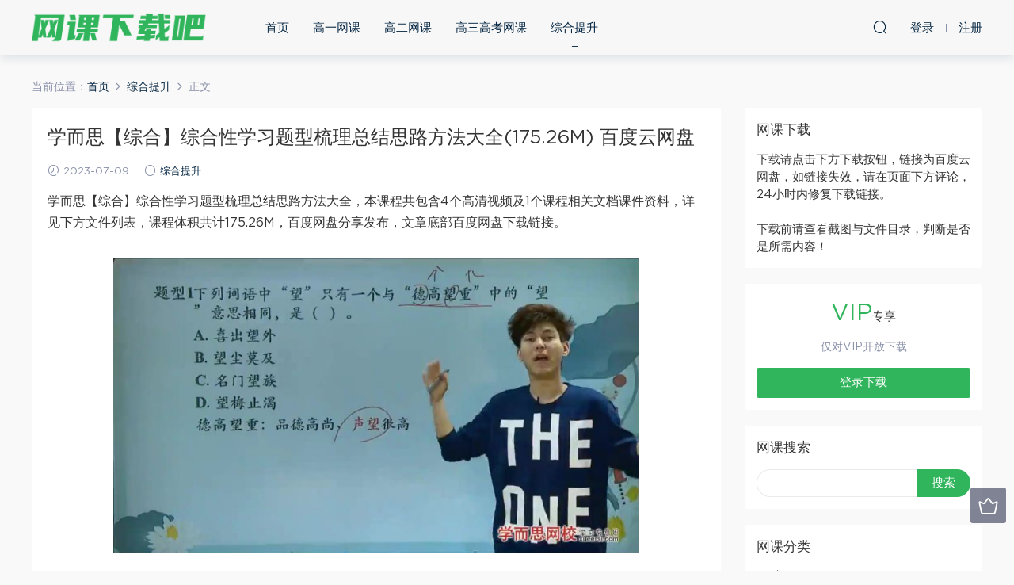

--- FILE ---
content_type: text/html; charset=UTF-8
request_url: https://www.zjfurniture.cn/7004.html
body_size: 11193
content:
<!DOCTYPE HTML>
<html itemscope="itemscope" itemtype="http://schema.org/WebPage">
<head>
<meta charset="UTF-8">
<meta http-equiv="X-UA-Compatible" content="IE=edge,chrome=1">
<meta name="viewport" content="width=device-width,minimum-scale=1.0,maximum-scale=1.0,user-scalable=no"/>
<meta name="apple-mobile-web-app-title" content="网课下载吧">
<meta http-equiv="Cache-Control" content="no-siteapp">
<title>学而思【综合】综合性学习题型梳理总结思路方法大全(175.26M) 百度云网盘 - 网课下载吧</title>
<meta name="keywords" content="学而思,综合提升">
<meta name="description" content="学而思【综合】综合性学习题型梳理总结思路方法大全，本课程共包含4个高清视频及1个课程相关文档课件资料，详见下方文件列表，课程体积共计175.26M，百度网盘分享发布，文章底部百度网盘下载链接。    文件目录：学而思【综合】综合性学习题型梳理总结思路方法大全(175.26M)   (1)【综合】综合性学习题型梳理第1段.mp4 [40.94M] (2)【综合】综合性学习题型梳理第2段.mp4 [48.49M] (3)【综合】综合性学习题">
<link rel="shortcut icon" href="">
<meta name='robots' content='max-image-preview:large' />
<link rel='dns-prefetch' href='//www.zjfurniture.cn' />
<link rel='stylesheet' id='wp-block-library-css' href='https://www.zjfurniture.cn/wp-includes/css/dist/block-library/style.min.css?ver=6.4.5' type='text/css' media='all' />
<style id='classic-theme-styles-inline-css' type='text/css'>
/*! This file is auto-generated */
.wp-block-button__link{color:#fff;background-color:#32373c;border-radius:9999px;box-shadow:none;text-decoration:none;padding:calc(.667em + 2px) calc(1.333em + 2px);font-size:1.125em}.wp-block-file__button{background:#32373c;color:#fff;text-decoration:none}
</style>
<style id='global-styles-inline-css' type='text/css'>
body{--wp--preset--color--black: #000000;--wp--preset--color--cyan-bluish-gray: #abb8c3;--wp--preset--color--white: #ffffff;--wp--preset--color--pale-pink: #f78da7;--wp--preset--color--vivid-red: #cf2e2e;--wp--preset--color--luminous-vivid-orange: #ff6900;--wp--preset--color--luminous-vivid-amber: #fcb900;--wp--preset--color--light-green-cyan: #7bdcb5;--wp--preset--color--vivid-green-cyan: #00d084;--wp--preset--color--pale-cyan-blue: #8ed1fc;--wp--preset--color--vivid-cyan-blue: #0693e3;--wp--preset--color--vivid-purple: #9b51e0;--wp--preset--gradient--vivid-cyan-blue-to-vivid-purple: linear-gradient(135deg,rgba(6,147,227,1) 0%,rgb(155,81,224) 100%);--wp--preset--gradient--light-green-cyan-to-vivid-green-cyan: linear-gradient(135deg,rgb(122,220,180) 0%,rgb(0,208,130) 100%);--wp--preset--gradient--luminous-vivid-amber-to-luminous-vivid-orange: linear-gradient(135deg,rgba(252,185,0,1) 0%,rgba(255,105,0,1) 100%);--wp--preset--gradient--luminous-vivid-orange-to-vivid-red: linear-gradient(135deg,rgba(255,105,0,1) 0%,rgb(207,46,46) 100%);--wp--preset--gradient--very-light-gray-to-cyan-bluish-gray: linear-gradient(135deg,rgb(238,238,238) 0%,rgb(169,184,195) 100%);--wp--preset--gradient--cool-to-warm-spectrum: linear-gradient(135deg,rgb(74,234,220) 0%,rgb(151,120,209) 20%,rgb(207,42,186) 40%,rgb(238,44,130) 60%,rgb(251,105,98) 80%,rgb(254,248,76) 100%);--wp--preset--gradient--blush-light-purple: linear-gradient(135deg,rgb(255,206,236) 0%,rgb(152,150,240) 100%);--wp--preset--gradient--blush-bordeaux: linear-gradient(135deg,rgb(254,205,165) 0%,rgb(254,45,45) 50%,rgb(107,0,62) 100%);--wp--preset--gradient--luminous-dusk: linear-gradient(135deg,rgb(255,203,112) 0%,rgb(199,81,192) 50%,rgb(65,88,208) 100%);--wp--preset--gradient--pale-ocean: linear-gradient(135deg,rgb(255,245,203) 0%,rgb(182,227,212) 50%,rgb(51,167,181) 100%);--wp--preset--gradient--electric-grass: linear-gradient(135deg,rgb(202,248,128) 0%,rgb(113,206,126) 100%);--wp--preset--gradient--midnight: linear-gradient(135deg,rgb(2,3,129) 0%,rgb(40,116,252) 100%);--wp--preset--font-size--small: 13px;--wp--preset--font-size--medium: 20px;--wp--preset--font-size--large: 36px;--wp--preset--font-size--x-large: 42px;--wp--preset--spacing--20: 0.44rem;--wp--preset--spacing--30: 0.67rem;--wp--preset--spacing--40: 1rem;--wp--preset--spacing--50: 1.5rem;--wp--preset--spacing--60: 2.25rem;--wp--preset--spacing--70: 3.38rem;--wp--preset--spacing--80: 5.06rem;--wp--preset--shadow--natural: 6px 6px 9px rgba(0, 0, 0, 0.2);--wp--preset--shadow--deep: 12px 12px 50px rgba(0, 0, 0, 0.4);--wp--preset--shadow--sharp: 6px 6px 0px rgba(0, 0, 0, 0.2);--wp--preset--shadow--outlined: 6px 6px 0px -3px rgba(255, 255, 255, 1), 6px 6px rgba(0, 0, 0, 1);--wp--preset--shadow--crisp: 6px 6px 0px rgba(0, 0, 0, 1);}:where(.is-layout-flex){gap: 0.5em;}:where(.is-layout-grid){gap: 0.5em;}body .is-layout-flow > .alignleft{float: left;margin-inline-start: 0;margin-inline-end: 2em;}body .is-layout-flow > .alignright{float: right;margin-inline-start: 2em;margin-inline-end: 0;}body .is-layout-flow > .aligncenter{margin-left: auto !important;margin-right: auto !important;}body .is-layout-constrained > .alignleft{float: left;margin-inline-start: 0;margin-inline-end: 2em;}body .is-layout-constrained > .alignright{float: right;margin-inline-start: 2em;margin-inline-end: 0;}body .is-layout-constrained > .aligncenter{margin-left: auto !important;margin-right: auto !important;}body .is-layout-constrained > :where(:not(.alignleft):not(.alignright):not(.alignfull)){max-width: var(--wp--style--global--content-size);margin-left: auto !important;margin-right: auto !important;}body .is-layout-constrained > .alignwide{max-width: var(--wp--style--global--wide-size);}body .is-layout-flex{display: flex;}body .is-layout-flex{flex-wrap: wrap;align-items: center;}body .is-layout-flex > *{margin: 0;}body .is-layout-grid{display: grid;}body .is-layout-grid > *{margin: 0;}:where(.wp-block-columns.is-layout-flex){gap: 2em;}:where(.wp-block-columns.is-layout-grid){gap: 2em;}:where(.wp-block-post-template.is-layout-flex){gap: 1.25em;}:where(.wp-block-post-template.is-layout-grid){gap: 1.25em;}.has-black-color{color: var(--wp--preset--color--black) !important;}.has-cyan-bluish-gray-color{color: var(--wp--preset--color--cyan-bluish-gray) !important;}.has-white-color{color: var(--wp--preset--color--white) !important;}.has-pale-pink-color{color: var(--wp--preset--color--pale-pink) !important;}.has-vivid-red-color{color: var(--wp--preset--color--vivid-red) !important;}.has-luminous-vivid-orange-color{color: var(--wp--preset--color--luminous-vivid-orange) !important;}.has-luminous-vivid-amber-color{color: var(--wp--preset--color--luminous-vivid-amber) !important;}.has-light-green-cyan-color{color: var(--wp--preset--color--light-green-cyan) !important;}.has-vivid-green-cyan-color{color: var(--wp--preset--color--vivid-green-cyan) !important;}.has-pale-cyan-blue-color{color: var(--wp--preset--color--pale-cyan-blue) !important;}.has-vivid-cyan-blue-color{color: var(--wp--preset--color--vivid-cyan-blue) !important;}.has-vivid-purple-color{color: var(--wp--preset--color--vivid-purple) !important;}.has-black-background-color{background-color: var(--wp--preset--color--black) !important;}.has-cyan-bluish-gray-background-color{background-color: var(--wp--preset--color--cyan-bluish-gray) !important;}.has-white-background-color{background-color: var(--wp--preset--color--white) !important;}.has-pale-pink-background-color{background-color: var(--wp--preset--color--pale-pink) !important;}.has-vivid-red-background-color{background-color: var(--wp--preset--color--vivid-red) !important;}.has-luminous-vivid-orange-background-color{background-color: var(--wp--preset--color--luminous-vivid-orange) !important;}.has-luminous-vivid-amber-background-color{background-color: var(--wp--preset--color--luminous-vivid-amber) !important;}.has-light-green-cyan-background-color{background-color: var(--wp--preset--color--light-green-cyan) !important;}.has-vivid-green-cyan-background-color{background-color: var(--wp--preset--color--vivid-green-cyan) !important;}.has-pale-cyan-blue-background-color{background-color: var(--wp--preset--color--pale-cyan-blue) !important;}.has-vivid-cyan-blue-background-color{background-color: var(--wp--preset--color--vivid-cyan-blue) !important;}.has-vivid-purple-background-color{background-color: var(--wp--preset--color--vivid-purple) !important;}.has-black-border-color{border-color: var(--wp--preset--color--black) !important;}.has-cyan-bluish-gray-border-color{border-color: var(--wp--preset--color--cyan-bluish-gray) !important;}.has-white-border-color{border-color: var(--wp--preset--color--white) !important;}.has-pale-pink-border-color{border-color: var(--wp--preset--color--pale-pink) !important;}.has-vivid-red-border-color{border-color: var(--wp--preset--color--vivid-red) !important;}.has-luminous-vivid-orange-border-color{border-color: var(--wp--preset--color--luminous-vivid-orange) !important;}.has-luminous-vivid-amber-border-color{border-color: var(--wp--preset--color--luminous-vivid-amber) !important;}.has-light-green-cyan-border-color{border-color: var(--wp--preset--color--light-green-cyan) !important;}.has-vivid-green-cyan-border-color{border-color: var(--wp--preset--color--vivid-green-cyan) !important;}.has-pale-cyan-blue-border-color{border-color: var(--wp--preset--color--pale-cyan-blue) !important;}.has-vivid-cyan-blue-border-color{border-color: var(--wp--preset--color--vivid-cyan-blue) !important;}.has-vivid-purple-border-color{border-color: var(--wp--preset--color--vivid-purple) !important;}.has-vivid-cyan-blue-to-vivid-purple-gradient-background{background: var(--wp--preset--gradient--vivid-cyan-blue-to-vivid-purple) !important;}.has-light-green-cyan-to-vivid-green-cyan-gradient-background{background: var(--wp--preset--gradient--light-green-cyan-to-vivid-green-cyan) !important;}.has-luminous-vivid-amber-to-luminous-vivid-orange-gradient-background{background: var(--wp--preset--gradient--luminous-vivid-amber-to-luminous-vivid-orange) !important;}.has-luminous-vivid-orange-to-vivid-red-gradient-background{background: var(--wp--preset--gradient--luminous-vivid-orange-to-vivid-red) !important;}.has-very-light-gray-to-cyan-bluish-gray-gradient-background{background: var(--wp--preset--gradient--very-light-gray-to-cyan-bluish-gray) !important;}.has-cool-to-warm-spectrum-gradient-background{background: var(--wp--preset--gradient--cool-to-warm-spectrum) !important;}.has-blush-light-purple-gradient-background{background: var(--wp--preset--gradient--blush-light-purple) !important;}.has-blush-bordeaux-gradient-background{background: var(--wp--preset--gradient--blush-bordeaux) !important;}.has-luminous-dusk-gradient-background{background: var(--wp--preset--gradient--luminous-dusk) !important;}.has-pale-ocean-gradient-background{background: var(--wp--preset--gradient--pale-ocean) !important;}.has-electric-grass-gradient-background{background: var(--wp--preset--gradient--electric-grass) !important;}.has-midnight-gradient-background{background: var(--wp--preset--gradient--midnight) !important;}.has-small-font-size{font-size: var(--wp--preset--font-size--small) !important;}.has-medium-font-size{font-size: var(--wp--preset--font-size--medium) !important;}.has-large-font-size{font-size: var(--wp--preset--font-size--large) !important;}.has-x-large-font-size{font-size: var(--wp--preset--font-size--x-large) !important;}
.wp-block-navigation a:where(:not(.wp-element-button)){color: inherit;}
:where(.wp-block-post-template.is-layout-flex){gap: 1.25em;}:where(.wp-block-post-template.is-layout-grid){gap: 1.25em;}
:where(.wp-block-columns.is-layout-flex){gap: 2em;}:where(.wp-block-columns.is-layout-grid){gap: 2em;}
.wp-block-pullquote{font-size: 1.5em;line-height: 1.6;}
</style>
<link rel='stylesheet' id='mobantu-libs-css' href='https://www.zjfurniture.cn/wp-content/themes/d/static/css/libs.css?ver=4.3' type='text/css' media='screen' />
<link rel='stylesheet' id='mobantu-base-css' href='https://www.zjfurniture.cn/wp-content/themes/d/static/css/base.css?ver=4.3' type='text/css' media='screen' />
<link rel='stylesheet' id='modown-style-css' href='https://www.zjfurniture.cn/wp-content/themes/d/style.css?ver=4.3' type='text/css' media='screen' />
<script type="text/javascript" src="https://www.zjfurniture.cn/wp-includes/js/jquery/jquery.min.js?ver=3.7.1" id="jquery-core-js"></script>
<script type="text/javascript" src="https://www.zjfurniture.cn/wp-includes/js/jquery/jquery-migrate.min.js?ver=3.4.1" id="jquery-migrate-js"></script>
<script type="text/javascript" src="https://www.zjfurniture.cn/wp-content/themes/d/module/ckplayer/ckplayer.js?ver=6.4.5" id="ckplayer-js"></script>
<link rel="canonical" href="https://www.zjfurniture.cn/7004.html" />
<link rel='shortlink' href='https://www.zjfurniture.cn/?p=7004' />
	<script>window._ERPHPDOWN = {"uri":"https://www.zjfurniture.cn/wp-content/plugins/erphpdown", "payment": "1", "author": "mobantu"}</script>
<!--[if lt IE 9]><script src="https://www.zjfurniture.cn/wp-content/themes/d/static/js/html5.min.js"></script><![endif]-->
<script>window._MBT = {uri: 'https://www.zjfurniture.cn/wp-content/themes/d', url:'https://www.zjfurniture.cn',usr: 'https://www.zjfurniture.cn/user', roll: [], admin_ajax: 'https://www.zjfurniture.cn/wp-admin/admin-ajax.php', erphpdown: 'https://www.zjfurniture.cn/wp-content/plugins/erphpdown/', image: '0.6316'}</script>
<style>
  .btn, .cat-nav li.current-menu-item a:after, .pagination ul > .active > a,.pagination ul > .active > span, .pagination-trigger a, .erphpdown-box .down, .widget-erphpdown .down, .erphpdown-box .vip a, .comt-submit, .btn-primary, .mocat .more a, .mocat h2:after, .filter a.active, .mocat h2 i,.mocat h2:after,.pagemenu li.current_page_item a, .banner .search-form .search-btn, .comt-submit, .banner-archive,.home-blogs h2 span:after,.vip-content h2 span:after,.vip-why h2 span:after,.pagination ul > .active > a,.pagination ul > .active > span,.charge .charge-header h1 span,.widget-erphpdown .price i, #erphpdown .erphpdown-buy, #erphpdown .erphpdown-down, #erphpdown .erphp-login-must, .erphpdown-box .erphpdown-down,.erphpdown-box .erphpdown-buy,.home-blogs .more a, .tagslist li .name:hover, .tagslist li:hover .name, .vip-why .items .item span,.widget_search input[type='submit'], .tougao-item .tougao-btn,.layui-layer-btn .layui-layer-btn0, #charge-form .item .prices label.active, .widget-bottom-search button, .mocats .moli ul li:first-child > i,.mocats .moli ul li:nth-child(2) > i,.mocats .moli ul li:nth-child(3) > i, .mocat .cfilter li a.active:after, .mocat .child li a.active:after{background-color:#30b55c !important;}
   a:hover, body.home .header:not(.scrolled) .nav-main > li > a:hover, body.home .header:not(.scrolled) .nav-right > li > a:hover, .nav-main > li > a:hover, .nav-right a:hover, .nav-main .sub-menu a:hover, .nav-right .sub-menu a:hover, .banner a:hover, .cat-nav li.current-menu-item a, .grids .grid h3 a:hover, .widget-tags .items a:hover, .sign-trans a, .widget-erphpdown .custom-metas .meta a, .charge .charge-header h1,.widget-erphpdown .price span, .erphpdown-box .price span, #erphpdown .erphpdown-price,.comments-title small,.archives h3,.readers a:hover,.usermenu li.active i, .rollbar a.fullscreen.active, .mocat .cfilter li a.active, .mocat .child li a.active{color:#30b55c;}
   .erphpdown-box, .comt-submit, .btn-primary,.grids .grid .cat:after,.lists .list .cat:after,.mocat .lists .grid .cat:after,.layui-layer-btn .layui-layer-btn0, #charge-form .item .prices label.active, .article-content h3{border-color:#30b55c !important;}  .header{background: #f7f7f7}
  .nav-main > li, .nav-main > li > a, .nav-right a{color:#062743;}
    @media (max-width: 768px){
    .nav-right .nav-button a {color: #062743;}
  }
  .logo{width:220px;}@media (max-width: 1024px){.logo, .logo a {width: 180px;height: 60px;}}</style></head>
<body class="post-template-default single single-post postid-7004 single-format-standard">
<header class="header">
  <div class="container clearfix">
  	    <div class="logo"><a style="background-image:url(https://www.zjfurniture.cn/img/logo.png)" href="https://www.zjfurniture.cn/" title="网课下载吧">网课下载吧</a></div>    <ul class="nav-main">
      <li id="menu-item-340" class="menu-item menu-item-type-post_type menu-item-object-page menu-item-home menu-item-340"><a href="https://www.zjfurniture.cn/">首页</a></li>
<li id="menu-item-342" class="menu-item menu-item-type-taxonomy menu-item-object-category menu-item-342"><a href="https://www.zjfurniture.cn/gaoyi">高一网课</a></li>
<li id="menu-item-343" class="menu-item menu-item-type-taxonomy menu-item-object-category menu-item-343"><a href="https://www.zjfurniture.cn/gaoer">高二网课</a></li>
<li id="menu-item-344" class="menu-item menu-item-type-taxonomy menu-item-object-category menu-item-344"><a href="https://www.zjfurniture.cn/gaokao">高三高考网课</a></li>
<li id="menu-item-345" class="menu-item menu-item-type-taxonomy menu-item-object-category current-post-ancestor current-menu-parent current-post-parent menu-item-345"><a href="https://www.zjfurniture.cn/tisheng">综合提升</a></li>
    </ul>
    <ul class="nav-right">
                  <li class="nav-search">
        <a href="javascript:;" class="search-loader" title="搜索"><i class="icon icon-search"></i></a>
      </li>
            <li class="nav-login no"><a href="https://www.zjfurniture.cn/7004.html" class="signin-loader"><i class="icon icon-user"></i><span>登录</span></a><b class="nav-line"></b><a href="https://www.zjfurniture.cn/7004.html?action=register" class="signup-loader"><span>注册</span></a></li>
            <li class="nav-button"><a href="javascript:;" class="nav-loader"><i class="icon icon-menu"></i></a></li>
    </ul>
  </div>
</header>
<div class="search-wrap">
  <div class="container">
    <form action="https://www.zjfurniture.cn/" class="search-form" method="get">
      <input autocomplete="off" class="search-input" name="s" placeholder="输入关键字回车" type="text">
      <i class="icon icon-close"></i>
    </form>
  </div>
</div><div class="main">
	<div class="container">
		<div class="breadcrumbs">当前位置：<span><a href="https://www.zjfurniture.cn/" itemprop="url"><span itemprop="title">首页</span></a></span> <span class="sep"><i class="dripicons dripicons-chevron-right"></i></span> <span><a href="https://www.zjfurniture.cn/tisheng" itemprop="url"><span itemprop="title">综合提升</span></a></span> <span class="sep"><i class="dripicons dripicons-chevron-right"></i></span> <span class="current">正文</span></div>		<div class="content-wrap">
	    	<div class="content">
	    			    			    			    		<article class="single-content">
		    		<header class="article-header">
		    			<h1 class="article-title">学而思【综合】综合性学习题型梳理总结思路方法大全(175.26M) 百度云网盘</h1>
		    			<div class="article-meta">
		    				<span class="item"><i class="icon icon-time"></i> 2023-07-09</span>		    				<span class="item"><i class="icon icon-circle"></i> <a href="https://www.zjfurniture.cn/tisheng">综合提升</a></span>
		    						    						    				<span class="item"></span>
		    			</div>
		    		</header>
		    		<div class="article-content">
		    					    			<p>学而思【综合】综合性学习题型梳理总结思路方法大全，本课程共包含4个高清视频及1个课程相关文档课件资料，详见下方文件列表，课程体积共计175.26M，百度网盘分享发布，文章底部百度网盘下载链接。</p>
<p style="text-align: center;"><img decoding="async" alt="学而思【综合】综合性学习题型梳理总结思路方法大全(175.26M) 百度云网盘" src="/img/4754516008308211.jpg"  /></p>
<p style="text-align: center;"><img decoding="async" alt="学而思【综合】综合性学习题型梳理总结思路方法大全(175.26M) 百度云网盘" src="/img/2786649915554462.jpg"  /></p>
<h2>文件目录：学而思【综合】综合性学习题型梳理总结思路方法大全(175.26M)</h2>
<div class="file-tree">
<p>(1)【综合】综合性学习题型梳理第1段.mp4 [40.94M]</p>
<p>(2)【综合】综合性学习题型梳理第2段.mp4 [48.49M]</p>
<p>(3)【综合】综合性学习题型梳理第3段.mp4 [19.71M]</p>
<p>(4)【综合】综合性学习题型梳理第4段.mp4 [65.93M]</p>
<p>【综合】综合性学习题型梳理.doc [192.00K]</p>
</div>
<h2>网盘下载：</h2>
<p>如下载链接失效，请在页面下方评论，24小时内修复下载链接。</p>
<div class="erphpdown" id="erphpdown">抱歉，此资源仅限VIP下载，请先<a href="https://www.zjfurniture.cn/login/" target="_blank" class="erphp-login-must">登录</a></div>		    					    			<style>.erphpdown-box{display:block;}</style><div class="erphpdown-box"><div class="item price"><t>下载价格：</t><span>VIP专享</span></div><div class="item vip vip-only">此资源仅对VIP开放下载</div><a href="javascript:;" class="down signin-loader">登录下载</a></div>		    			<div class="jjhelp">下载前请查看文件目录，所下载内容保证与文件目录内容一致，如有疑问请 <a href="/help" target="_blank" rel="nofollow">点击使用帮助</a></div>
		            </div>
		    		
		            <div class="article-tags"><a href="https://www.zjfurniture.cn/tag/%e5%ad%a6%e8%80%8c%e6%80%9d" rel="tag">学而思</a></div>		            <div class="clearfix">
		            		            	<div class="article-act">
		            			            			            			            		<a href="javascript:;" class="article-zan" data-id="7004" title="赞"><i class="icon icon-zan"></i> <span>0</span></a>
		            							</div>
										<div class="article-shares"><b>分享到：</b>
				        <a href="javascript:;" data-url="https://www.zjfurniture.cn/7004.html" class="share-weixin" title="分享到微信"><i class="icon icon-weixin"></i></a><a data-share="qzone" class="share-qzone" title="分享到QQ空间"><i class="icon icon-qzone"></i></a><a data-share="weibo" class="share-tsina" title="分享到新浪微博"><i class="icon icon-weibo"></i></a><a data-share="qq" class="share-sqq" title="分享到QQ好友"><i class="icon icon-qq"></i></a><a data-share="douban" class="share-douban" title="分享到豆瓣网"><i class="icon icon-douban"></i></a>
				    </div>					</div>
	            </article>
	            	            	            <nav class="article-nav">
	                <span class="article-nav-prev">上一篇<br><a href="https://www.zjfurniture.cn/7002.html" rel="prev">学而思【基础】基础知识（四）：句子、修辞手法练习(144.95M) 百度云网盘</a></span>
	                <span class="article-nav-next">下一篇<br><a href="https://www.zjfurniture.cn/7006.html" rel="next">巧虎乐智小天地宝宝进阶版2019年(24.65G) 百度云网盘</a></span>
	            </nav>
	            	            	            <div class="single-related"><h3 class="related-title">猜你喜欢</h3><div class="grids clearfix"><div class="post grid">
  <div class="img"><a href="https://www.zjfurniture.cn/8240.html" title="芝麻学社麻豆动漫语文一年级（下）语文动画（35课高清视频）(3.73G) 百度云网盘" target="" rel="bookmark">
    <img src="https://www.zjfurniture.cn/img/9451497415832941.jpg" class="thumb" alt="芝麻学社麻豆动漫语文一年级（下）语文动画（35课高清视频）(3.73G) 百度云网盘">
  </a></div>
  <a href="https://www.zjfurniture.cn/tisheng" class="cat">综合提升</a>  <h3 itemprop="name headline"><a itemprop="url" rel="bookmark" href="https://www.zjfurniture.cn/8240.html" title="芝麻学社麻豆动漫语文一年级（下）语文动画（35课高清视频）(3.73G) 百度云网盘" target="">芝麻学社麻豆动漫语文一年级（下）语文动画（35课高清视频）(3.73G) 百度云网盘</a></h3>
    <div class="grid-meta">
    <span class="time"><i class="icon icon-time"></i> 2023-12-04</span><span class="price"><span class="vip-tag"><i>VIP</i></span></span>  </div>
  </div><div class="post grid">
  <div class="img"><a href="https://www.zjfurniture.cn/8239.html" title="昆虫记有声阅读mp3(281.21M) 百度云网盘" target="" rel="bookmark">
    <img src="https://www.zjfurniture.cn/wp-content/themes/d/static/img/thumbnail.png" class="thumb" alt="昆虫记有声阅读mp3(281.21M) 百度云网盘">
  </a></div>
  <a href="https://www.zjfurniture.cn/tisheng" class="cat">综合提升</a>  <h3 itemprop="name headline"><a itemprop="url" rel="bookmark" href="https://www.zjfurniture.cn/8239.html" title="昆虫记有声阅读mp3(281.21M) 百度云网盘" target="">昆虫记有声阅读mp3(281.21M) 百度云网盘</a></h3>
    <div class="grid-meta">
    <span class="time"><i class="icon icon-time"></i> 2023-12-04</span><span class="price"><span class="vip-tag"><i>VIP</i></span></span>  </div>
  </div><div class="post grid">
  <div class="img"><a href="https://www.zjfurniture.cn/8237.html" title="人教部编版黄鹤八年级语文上下册必背古诗词讲解视频课程(1.94G) 百度云网盘" target="" rel="bookmark">
    <img src="https://www.zjfurniture.cn/img/5581072608302741.jpg" class="thumb" alt="人教部编版黄鹤八年级语文上下册必背古诗词讲解视频课程(1.94G) 百度云网盘">
  </a></div>
  <a href="https://www.zjfurniture.cn/tisheng" class="cat">综合提升</a>  <h3 itemprop="name headline"><a itemprop="url" rel="bookmark" href="https://www.zjfurniture.cn/8237.html" title="人教部编版黄鹤八年级语文上下册必背古诗词讲解视频课程(1.94G) 百度云网盘" target="">人教部编版黄鹤八年级语文上下册必背古诗词讲解视频课程(1.94G) 百度云网盘</a></h3>
    <div class="grid-meta">
    <span class="time"><i class="icon icon-time"></i> 2023-12-03</span><span class="price"><span class="vip-tag"><i>VIP</i></span></span>  </div>
  </div><div class="post grid">
  <div class="img"><a href="https://www.zjfurniture.cn/8235.html" title="学而思2015年秋季初一上学期语文目标满分班（沪教版）[19讲王帆(2.80G) 百度云网盘" target="" rel="bookmark">
    <img src="https://www.zjfurniture.cn/img/9181890352690471.jpg" class="thumb" alt="学而思2015年秋季初一上学期语文目标满分班（沪教版）[19讲王帆(2.80G) 百度云网盘">
  </a></div>
  <a href="https://www.zjfurniture.cn/tisheng" class="cat">综合提升</a>  <h3 itemprop="name headline"><a itemprop="url" rel="bookmark" href="https://www.zjfurniture.cn/8235.html" title="学而思2015年秋季初一上学期语文目标满分班（沪教版）[19讲王帆(2.80G) 百度云网盘" target="">学而思2015年秋季初一上学期语文目标满分班（沪教版）[19讲王帆(2.80G) 百度云网盘</a></h3>
    <div class="grid-meta">
    <span class="time"><i class="icon icon-time"></i> 2023-12-03</span><span class="price"><span class="vip-tag"><i>VIP</i></span></span>  </div>
  </div><div class="post grid">
  <div class="img"><a href="https://www.zjfurniture.cn/8231.html" title="新东方乐学东方2022春季初中语文专项班（文言文）（完结）（4.29G高清视频）(4.29G) 百度云网盘" target="" rel="bookmark">
    <img src="https://www.zjfurniture.cn/img/5529129352878761.jpg" class="thumb" alt="新东方乐学东方2022春季初中语文专项班（文言文）（完结）（4.29G高清视频）(4.29G) 百度云网盘">
  </a></div>
  <a href="https://www.zjfurniture.cn/tisheng" class="cat">综合提升</a>  <h3 itemprop="name headline"><a itemprop="url" rel="bookmark" href="https://www.zjfurniture.cn/8231.html" title="新东方乐学东方2022春季初中语文专项班（文言文）（完结）（4.29G高清视频）(4.29G) 百度云网盘" target="">新东方乐学东方2022春季初中语文专项班（文言文）（完结）（4.29G高清视频）(4.29G) 百度云网盘</a></h3>
    <div class="grid-meta">
    <span class="time"><i class="icon icon-time"></i> 2023-12-02</span><span class="price"><span class="vip-tag"><i>VIP</i></span></span>  </div>
  </div><div class="post grid">
  <div class="img"><a href="https://www.zjfurniture.cn/8229.html" title="初中物理八年级上+下册(苏科版) 洋葱学院(6.06G) 百度云网盘" target="" rel="bookmark">
    <img src="https://www.zjfurniture.cn/img/5650362440020121.jpg" class="thumb" alt="初中物理八年级上+下册(苏科版) 洋葱学院(6.06G) 百度云网盘">
  </a></div>
  <a href="https://www.zjfurniture.cn/tisheng" class="cat">综合提升</a>  <h3 itemprop="name headline"><a itemprop="url" rel="bookmark" href="https://www.zjfurniture.cn/8229.html" title="初中物理八年级上+下册(苏科版) 洋葱学院(6.06G) 百度云网盘" target="">初中物理八年级上+下册(苏科版) 洋葱学院(6.06G) 百度云网盘</a></h3>
    <div class="grid-meta">
    <span class="time"><i class="icon icon-time"></i> 2023-12-02</span><span class="price"><span class="vip-tag"><i>VIP</i></span></span>  </div>
  </div></div></div>	            <div class="single-comment">
	<h3 class="comments-title" id="comments">
		评论<small>0</small>
	</h3>
	<div id="respond" class="comments-respond no_webshot">
				
		<form action="https://www.zjfurniture.cn/wp-comments-post.php" method="post" id="commentform">
			<div class="comt">
				<div class="comt-title">
					<img src="https://www.zjfurniture.cn/wp-content/themes/d/static/img/avatar.png" class="avatar avatar-50 photo" width="50" height="50" />					<p><a id="cancel-comment-reply-link" href="javascript:;">取消</a></p>
				</div>
				<div class="comt-box">
					<textarea placeholder="" class="comt-area" name="comment" id="comment" cols="100%" rows="3" tabindex="1" onkeydown="if(event.ctrlKey&amp;&amp;event.keyCode==13){document.getElementById('submit').click();return false};"></textarea>
				</div>
				<div class="comt-ctrl">
					<a class="comt-add-btn" href="javascript:;" id="addsmile"><i class="icon icon-smile"></i></a>
					<div class="smile"> <div class="clearfix"> <a href="javascript:grin(':razz:')"><img src="https://www.zjfurniture.cn/wp-content/themes/d/static/img/smilies/razz.png" alt="" class="d-block"></a><a href="javascript:grin(':evil:')"><img src="https://www.zjfurniture.cn/wp-content/themes/d/static/img/smilies/evil.png" alt="" class="d-block"></a><a href="javascript:grin(':exclaim:')"><img src="https://www.zjfurniture.cn/wp-content/themes/d/static/img/smilies/exclaim.png" alt="" class="d-block"></a><a href="javascript:grin(':smile:')"><img src="https://www.zjfurniture.cn/wp-content/themes/d/static/img/smilies/smile.png" alt="" class="d-block"></a><a href="javascript:grin(':redface:')"><img src="https://www.zjfurniture.cn/wp-content/themes/d/static/img/smilies/redface.png" alt="" class="d-block"></a><a href="javascript:grin(':biggrin:')"><img src="https://www.zjfurniture.cn/wp-content/themes/d/static/img/smilies/biggrin.png" alt="" class="d-block"></a><a href="javascript:grin(':eek:')"><img src="https://www.zjfurniture.cn/wp-content/themes/d/static/img/smilies/eek.png" alt="" class="d-block"></a><a href="javascript:grin(':confused:')"><img src="https://www.zjfurniture.cn/wp-content/themes/d/static/img/smilies/confused.png" alt="" class="d-block"></a><a href="javascript:grin(':idea:')"><img src="https://www.zjfurniture.cn/wp-content/themes/d/static/img/smilies/idea.png" alt="" class="d-block"></a><a href="javascript:grin(':lol:')"><img src="https://www.zjfurniture.cn/wp-content/themes/d/static/img/smilies/lol.png" alt="" class="d-block"></a><a href="javascript:grin(':mad:')"><img src="https://www.zjfurniture.cn/wp-content/themes/d/static/img/smilies/mad.png" alt="" class="d-block"></a><a href="javascript:grin(':twisted:')"><img src="https://www.zjfurniture.cn/wp-content/themes/d/static/img/smilies/twisted.png" alt="" class="d-block"></a><a href="javascript:grin(':rolleyes:')"><img src="https://www.zjfurniture.cn/wp-content/themes/d/static/img/smilies/rolleyes.png" alt="" class="d-block"></a><a href="javascript:grin(':wink:')"><img src="https://www.zjfurniture.cn/wp-content/themes/d/static/img/smilies/wink.png" alt="" class="d-block"></a><a href="javascript:grin(':cool:')"><img src="https://www.zjfurniture.cn/wp-content/themes/d/static/img/smilies/cool.png" alt="" class="d-block"></a><a href="javascript:grin(':arrow:')"><img src="https://www.zjfurniture.cn/wp-content/themes/d/static/img/smilies/arrow.png" alt="" class="d-block"></a><a href="javascript:grin(':neutral:')"><img src="https://www.zjfurniture.cn/wp-content/themes/d/static/img/smilies/neutral.png" alt="" class="d-block"></a><a href="javascript:grin(':cry:')"><img src="https://www.zjfurniture.cn/wp-content/themes/d/static/img/smilies/cry.png" alt="" class="d-block"></a><a href="javascript:grin(':mrgreen:')"><img src="https://www.zjfurniture.cn/wp-content/themes/d/static/img/smilies/mrgreen.png" alt="" class="d-block"></a><a href="javascript:grin(':drooling:')"><img src="https://www.zjfurniture.cn/wp-content/themes/d/static/img/smilies/drooling.png" alt="" class="d-block"></a><a href="javascript:grin(':persevering:')"><img src="https://www.zjfurniture.cn/wp-content/themes/d/static/img/smilies/persevering.png" alt="" class="d-block"></a> </div> </div>
					<div class="comt-tips"><input type='hidden' name='comment_post_ID' value='7004' id='comment_post_ID' />
<input type='hidden' name='comment_parent' id='comment_parent' value='0' />
<p style="display: none;"><input type="hidden" id="akismet_comment_nonce" name="akismet_comment_nonce" value="1ea8c12ff4" /></p><p style="display: none;"><input type="hidden" id="ak_js" name="ak_js" value="23"/></p></div>
					<button class="comt-submit" type="submit" name="submit" id="submit" tabindex="5">提交评论</button>
				</div>

															<div class="comt-comterinfo" id="comment-author-info" >
							<ul>
								<li><input class="ipt" type="text" name="author" id="author" value="" tabindex="2" placeholder="昵称">昵称 (必填)</li>
								<li><input class="ipt" type="text" name="email" id="email" value="" tabindex="3" placeholder="邮箱">邮箱 (必填)</li>
								<li><input class="ipt" type="text" name="url" id="url" value="" tabindex="4" placeholder="网址">网址</li>
							</ul>
						</div>
												</div>

		</form>
			</div>
	</div>



	            	    	</div>
	    </div>
		<aside class="sidebar">
	<div class="theiaStickySidebar">
	<div class="widget_text widget widget_custom_html"><h3>网课下载</h3><div class="textwidget custom-html-widget">下载请点击下方下载按钮，链接为百度云网盘，如链接失效，请在页面下方评论，24小时内修复下载链接。
<br/><br/>
下载前请查看截图与文件目录，判断是否是所需内容！</div></div><div class="widget widget-erphpdown"><div class="item price"><span>VIP</span>专享</div><div class="item vip vip-only">仅对VIP开放下载</div><a href="javascript:;" class="down signin-loader">登录下载</a></div>
	<div class="widget widget_search"><h3>网课搜索</h3><form role="search" method="get" id="searchform" class="searchform" action="https://www.zjfurniture.cn/">
				<div>
					<label class="screen-reader-text" for="s">搜索：</label>
					<input type="text" value="" name="s" id="s" />
					<input type="submit" id="searchsubmit" value="搜索" />
				</div>
			</form></div><div class="widget widget_categories"><h3>网课分类</h3>
			<ul>
					<li class="cat-item cat-item-40"><a href="https://www.zjfurniture.cn/gaoyi">高一网课</a>
</li>
	<li class="cat-item cat-item-41"><a href="https://www.zjfurniture.cn/gaoer">高二网课</a>
</li>
	<li class="cat-item cat-item-38"><a href="https://www.zjfurniture.cn/gaokao">高三高考网课</a>
</li>
	<li class="cat-item cat-item-1"><a href="https://www.zjfurniture.cn/tisheng">综合提升</a>
</li>
			</ul>

			</div><div class="widget widget-postlist"><h3>最新文章</h3><ul class="clearfix">        <li>
          		            <h4><a href="https://www.zjfurniture.cn/9641.html" target="" title="2023高三作业帮数学刘天麒A班二轮春季班(1.90G) 百度云网盘">2023高三作业帮数学刘天麒A班二轮春季班(1.90G) 百度云网盘</a></h4>
          <p class="meta">
          	<span class="time">2024-03-10</span>          	          	<span class="price"><i class="icon icon-vip-card"></i></span>          </p>
                  </li>
		        <li>
          		            <h4><a href="https://www.zjfurniture.cn/9637.html" target="" title="2023高二乐学数学王嘉庆寒假班(2.16G) 百度云网盘">2023高二乐学数学王嘉庆寒假班(2.16G) 百度云网盘</a></h4>
          <p class="meta">
          	<span class="time">2024-03-10</span>          	          	<span class="price"><i class="icon icon-vip-card"></i></span>          </p>
                  </li>
		        <li>
          		            <h4><a href="https://www.zjfurniture.cn/9635.html" target="" title="2023高二作业帮政治周峤矞寒假班(3.87G) 百度云网盘">2023高二作业帮政治周峤矞寒假班(3.87G) 百度云网盘</a></h4>
          <p class="meta">
          	<span class="time">2024-03-10</span>          	          	<span class="price"><i class="icon icon-vip-card"></i></span>          </p>
                  </li>
		        <li>
          		            <h4><a href="https://www.zjfurniture.cn/9633.html" target="" title="2023高三B站黄夫人高考物理寒春二轮复习(40.97G) 百度云网盘">2023高三B站黄夫人高考物理寒春二轮复习(40.97G) 百度云网盘</a></h4>
          <p class="meta">
          	<span class="time">2024-03-10</span>          	          	<span class="price"><i class="icon icon-vip-card"></i></span>          </p>
                  </li>
		        <li>
          		            <h4><a href="https://www.zjfurniture.cn/9631.html" target="" title="2023高三作业帮英语李播恩【一轮出击】三大从句综合练习(205.07M) 百度云网盘">2023高三作业帮英语李播恩【一轮出击】三大从句综合练习(205.07M) 百度云网盘</a></h4>
          <p class="meta">
          	<span class="time">2024-03-10</span>          	          	<span class="price"><i class="icon icon-vip-card"></i></span>          </p>
                  </li>
		        <li>
          		            <h4><a href="https://www.zjfurniture.cn/9627.html" target="" title="2023高一作业帮语文陈晨寒假班(9.94G) 百度云网盘">2023高一作业帮语文陈晨寒假班(9.94G) 百度云网盘</a></h4>
          <p class="meta">
          	<span class="time">2024-03-09</span>          	          	<span class="price"><i class="icon icon-vip-card"></i></span>          </p>
                  </li>
		        <li>
          		            <h4><a href="https://www.zjfurniture.cn/9625.html" target="" title="2023高二作业帮政治秦琳春季班(1.61G) 百度云网盘">2023高二作业帮政治秦琳春季班(1.61G) 百度云网盘</a></h4>
          <p class="meta">
          	<span class="time">2024-03-09</span>          	          	<span class="price"><i class="icon icon-vip-card"></i></span>          </p>
                  </li>
		        <li>
          		            <h4><a href="https://www.zjfurniture.cn/9623.html" target="" title="2023张宇高中函数专题班（专题课）(1.42G) 百度云网盘">2023张宇高中函数专题班（专题课）(1.42G) 百度云网盘</a></h4>
          <p class="meta">
          	<span class="time">2024-03-09</span>          	          	<span class="price"><i class="icon icon-vip-card"></i></span>          </p>
                  </li>
		</ul></div><div class="widget widget-tags"><h3>热门标签</h3><div class="items"><a href="https://www.zjfurniture.cn/tag/%e9%ab%98%e9%80%94">高途</a><a href="https://www.zjfurniture.cn/tag/%e5%ad%a6%e8%80%8c%e6%80%9d">学而思</a><a href="https://www.zjfurniture.cn/tag/%e7%8e%8b%e5%b8%86">王帆</a><a href="https://www.zjfurniture.cn/tag/%e4%b9%90%e5%ad%a6">乐学</a><a href="https://www.zjfurniture.cn/tag/%e8%af%ad%e6%96%87">语文</a><a href="https://www.zjfurniture.cn/tag/%e6%98%a5%e5%ad%a3%e7%8f%ad">春季班</a><a href="https://www.zjfurniture.cn/tag/%e5%8c%85%e5%90%9b%e6%88%90">包君成</a><a href="https://www.zjfurniture.cn/tag/%e5%ad%a6%e4%b9%a0%e7%bd%91">学习网</a><a href="https://www.zjfurniture.cn/tag/%e5%91%a8%e5%b8%85">周帅</a><a href="https://www.zjfurniture.cn/tag/%e8%b5%b5%e7%a4%bc%e6%98%be">赵礼显</a><a href="https://www.zjfurniture.cn/tag/%e4%b8%83%e5%b9%b4%e7%ba%a7">七年级</a><a href="https://www.zjfurniture.cn/tag/%e9%98%85%e8%af%bb%e5%86%99%e4%bd%9c">阅读写作</a><a href="https://www.zjfurniture.cn/tag/%e7%bd%91%e6%a0%a1">网校</a><a href="https://www.zjfurniture.cn/tag/%e5%88%9d%e4%b8%ad%e8%af%ad%e6%96%87">初中语文</a><a href="https://www.zjfurniture.cn/tag/%e5%88%98%e5%8b%96%e9%9b%af">刘勖雯</a><a href="https://www.zjfurniture.cn/tag/%e8%8f%81%e8%8b%b1">菁英</a><a href="https://www.zjfurniture.cn/tag/%e4%ba%ba%e6%95%99%e7%89%88">人教版</a><a href="https://www.zjfurniture.cn/tag/%e9%ab%98%e4%b8%ad%e6%95%b0%e5%ad%a6">高中数学</a><a href="https://www.zjfurniture.cn/tag/%e7%8e%8b%e5%85%88%e6%84%8f">王先意</a><a href="https://www.zjfurniture.cn/tag/%e6%95%b0%e5%ad%a6">数学</a><a href="https://www.zjfurniture.cn/tag/%e6%96%b0%e6%95%99%e6%9d%90">新教材</a><a href="https://www.zjfurniture.cn/tag/%e8%8b%b1%e8%af%ad">英语</a><a href="https://www.zjfurniture.cn/tag/%e7%89%a9%e7%90%86">物理</a><a href="https://www.zjfurniture.cn/tag/%e8%be%85%e5%af%bc">辅导</a><a href="https://www.zjfurniture.cn/tag/%e5%b0%8f%e5%8d%87%e5%88%9d">小升初</a><a href="https://www.zjfurniture.cn/tag/%e6%8a%bc%e9%a2%98">押题</a><a href="https://www.zjfurniture.cn/tag/%e7%8e%8b%e8%b5%9e">王赞</a><a href="https://www.zjfurniture.cn/tag/%e6%9c%b1%e9%9f%ac">朱韬</a><a href="https://www.zjfurniture.cn/tag/%e9%ab%98%e4%b8%80%e5%8c%96%e5%ad%a6">高一化学</a><a href="https://www.zjfurniture.cn/tag/%e5%85%ab%e5%b9%b4%e7%ba%a7">八年级</a><a href="https://www.zjfurniture.cn/tag/%e6%9a%91%e6%9c%9f%e7%8f%ad">暑期班</a><a href="https://www.zjfurniture.cn/tag/%e5%bc%a0%e9%b9%8f">张鹏</a><a href="https://www.zjfurniture.cn/tag/%e6%96%af%e7%90%b4">斯琴</a><a href="https://www.zjfurniture.cn/tag/%e5%86%b2%e5%88%ba%e7%8f%ad">冲刺班</a><a href="https://www.zjfurniture.cn/tag/%e5%be%90%e7%a3%8a">徐磊</a><a href="https://www.zjfurniture.cn/tag/%e7%b2%be%e8%ae%b2">精讲</a><a href="https://www.zjfurniture.cn/tag/%e5%90%95%e5%ad%90%e6%ad%a3">吕子正</a><a href="https://www.zjfurniture.cn/tag/%e7%bd%91%e8%af%be">网课</a><a href="https://www.zjfurniture.cn/tag/%e7%9f%a5%e8%af%86%e7%82%b9">知识点</a><a href="https://www.zjfurniture.cn/tag/%e5%b9%b4%e5%8d%a1">年卡</a><a href="https://www.zjfurniture.cn/tag/%e9%99%88%e7%84%95%e6%96%87">陈焕文</a><a href="https://www.zjfurniture.cn/tag/%e6%9e%97%e8%90%a7">林萧</a><a href="https://www.zjfurniture.cn/tag/%e5%bc%a0%e8%89%b3%e5%b9%b3">张艳平</a><a href="https://www.zjfurniture.cn/tag/%e5%af%92%e6%98%a5">寒春</a><a href="https://www.zjfurniture.cn/tag/%e9%83%91%e5%b0%91%e9%be%99">郑少龙</a><a href="https://www.zjfurniture.cn/tag/%e8%b0%ad%e6%a2%a6%e4%ba%91">谭梦云</a><a href="https://www.zjfurniture.cn/tag/%e4%b8%87%e7%8c%9b">万猛</a><a href="https://www.zjfurniture.cn/tag/%e8%b0%a2%e6%ac%a3%e7%84%b6">谢欣然</a><a href="https://www.zjfurniture.cn/tag/%e5%94%90%e6%b5%a9">唐浩</a><a href="https://www.zjfurniture.cn/tag/%e9%ab%98%e4%b8%ad%e5%8c%96%e5%ad%a6">高中化学</a></div></div><div class="widget widget-postlist"><h3>更多内容</h3><ul class="clearfix hasimg">        <li>
                    <a href="https://www.zjfurniture.cn/5176.html" title="2022作业帮高三历史刘莹莹一轮暑假班(14.51G) 百度云网盘" target="" rel="bookmark" class="img">
		    <img src="https://www.zjfurniture.cn/img/2949122321864721.jpg" class="thumb" alt="2022作业帮高三历史刘莹莹一轮暑假班(14.51G) 百度云网盘">
		  </a>
		  		            <h4><a href="https://www.zjfurniture.cn/5176.html" target="" title="2022作业帮高三历史刘莹莹一轮暑假班(14.51G) 百度云网盘">2022作业帮高三历史刘莹莹一轮暑假班(14.51G) 百度云网盘</a></h4>
          <p class="meta">
          	<span class="time">2023-01-14</span>          	          	<span class="price"><i class="icon icon-vip-card"></i></span>          </p>
                  </li>
		        <li>
                    <a href="https://www.zjfurniture.cn/1839.html" title="焦阳2020高一英语秋季目标双一流直播班 (4.90G) 百度云网盘" target="" rel="bookmark" class="img">
		    <img src="https://www.zjfurniture.cn/img/0142076137144204.jpg" class="thumb" alt="焦阳2020高一英语秋季目标双一流直播班 (4.90G) 百度云网盘">
		  </a>
		  		            <h4><a href="https://www.zjfurniture.cn/1839.html" target="" title="焦阳2020高一英语秋季目标双一流直播班 (4.90G) 百度云网盘">焦阳2020高一英语秋季目标双一流直播班 (4.90G) 百度云网盘</a></h4>
          <p class="meta">
          	<span class="time">2021-08-21</span>          	          	<span class="price"><i class="icon icon-vip-card"></i></span>          </p>
                  </li>
		        <li>
                    <a href="https://www.zjfurniture.cn/9541.html" title="2023高三作业帮历史刘莹莹二轮春季班(2.55G) 百度云网盘" target="" rel="bookmark" class="img">
		    <img src="https://www.zjfurniture.cn/img/6115485414349921.jpg" class="thumb" alt="2023高三作业帮历史刘莹莹二轮春季班(2.55G) 百度云网盘">
		  </a>
		  		            <h4><a href="https://www.zjfurniture.cn/9541.html" target="" title="2023高三作业帮历史刘莹莹二轮春季班(2.55G) 百度云网盘">2023高三作业帮历史刘莹莹二轮春季班(2.55G) 百度云网盘</a></h4>
          <p class="meta">
          	<span class="time">2024-03-02</span>          	          	<span class="price"><i class="icon icon-vip-card"></i></span>          </p>
                  </li>
		        <li>
                    <a href="https://www.zjfurniture.cn/1455.html" title="常雨2020暑假班初三数学 (2.58G) 百度云网盘" target="" rel="bookmark" class="img">
		    <img src="https://www.zjfurniture.cn/img/7175998724000480.jpg" class="thumb" alt="常雨2020暑假班初三数学 (2.58G) 百度云网盘">
		  </a>
		  		            <h4><a href="https://www.zjfurniture.cn/1455.html" target="" title="常雨2020暑假班初三数学 (2.58G) 百度云网盘">常雨2020暑假班初三数学 (2.58G) 百度云网盘</a></h4>
          <p class="meta">
          	<span class="time">2021-07-11</span>          	          	<span class="price"><i class="icon icon-vip-card"></i></span>          </p>
                  </li>
		        <li>
                    <a href="https://www.zjfurniture.cn/1060.html" title="2021乐学物理于冲VIP班 百度云网盘(66.02G)" target="" rel="bookmark" class="img">
		    <img src="https://www.zjfurniture.cn/img/1949796543920.jpg" class="thumb" alt="2021乐学物理于冲VIP班 百度云网盘(66.02G)">
		  </a>
		  		            <h4><a href="https://www.zjfurniture.cn/1060.html" target="" title="2021乐学物理于冲VIP班 百度云网盘(66.02G)">2021乐学物理于冲VIP班 百度云网盘(66.02G)</a></h4>
          <p class="meta">
          	<span class="time">2021-03-30</span>          	          	<span class="price"><i class="icon icon-vip-card"></i></span>          </p>
                  </li>
		        <li>
                    <a href="https://www.zjfurniture.cn/6212.html" title="2019暑【直播课】高二暑实验班学而思高中数学二试(11.86G) 百度云网盘" target="" rel="bookmark" class="img">
		    <img src="https://www.zjfurniture.cn/img/5475201402264842.jpg" class="thumb" alt="2019暑【直播课】高二暑实验班学而思高中数学二试(11.86G) 百度云网盘">
		  </a>
		  		            <h4><a href="https://www.zjfurniture.cn/6212.html" target="" title="2019暑【直播课】高二暑实验班学而思高中数学二试(11.86G) 百度云网盘">2019暑【直播课】高二暑实验班学而思高中数学二试(11.86G) 百度云网盘</a></h4>
          <p class="meta">
          	<span class="time">2023-04-10</span>          	          	<span class="price"><i class="icon icon-vip-card"></i></span>          </p>
                  </li>
		        <li>
                    <a href="https://www.zjfurniture.cn/4996.html" title="2021高三崔亚飞地理秋季班(44.91G) 百度云网盘" target="" rel="bookmark" class="img">
		    <img src="https://www.zjfurniture.cn/img/4759377792732131.jpg" class="thumb" alt="2021高三崔亚飞地理秋季班(44.91G) 百度云网盘">
		  </a>
		  		            <h4><a href="https://www.zjfurniture.cn/4996.html" target="" title="2021高三崔亚飞地理秋季班(44.91G) 百度云网盘">2021高三崔亚飞地理秋季班(44.91G) 百度云网盘</a></h4>
          <p class="meta">
          	<span class="time">2022-12-19</span>          	          	<span class="price"><i class="icon icon-vip-card"></i></span>          </p>
                  </li>
		        <li>
                    <a href="https://www.zjfurniture.cn/2923.html" title="周帅2021高二数学春季班 (4.65G) 百度云网盘" target="" rel="bookmark" class="img">
		    <img src="https://www.zjfurniture.cn/img/9594260185879631.jpg" class="thumb" alt="周帅2021高二数学春季班 (4.65G) 百度云网盘">
		  </a>
		  		            <h4><a href="https://www.zjfurniture.cn/2923.html" target="" title="周帅2021高二数学春季班 (4.65G) 百度云网盘">周帅2021高二数学春季班 (4.65G) 百度云网盘</a></h4>
          <p class="meta">
          	<span class="time">2022-01-29</span>          	          	<span class="price"><i class="icon icon-vip-card"></i></span>          </p>
                  </li>
		</ul></div>	</div>	    
</aside>	</div>
</div>
<footer class="footer">
	<div class="container">
	    	    	    <p class="copyright">本站内容搜集自网络，如有侵权，请联系删除。 联系邮箱：<a href="/cdn-cgi/l/email-protection" class="__cf_email__" data-cfemail="bb8c8c89828382fbd6dad2d795d8d4d6">[email&#160;protected]</a>
<br/><br/>
<a href="https://beian.miit.gov.cn/" rel="nofollow" target="_blank">浙ICP备14000538号</a>  
<span><a href="/sitemap.xml">SiteMap</a></span>
</p>
	</div>
</footer>
<div class="rollbar">
	<ul>
		<li><a href="https://www.zjfurniture.cn/7004.html" title="升级VIP"><i class="icon icon-crown"></i></a></li>										<li class="totop-li"><a href="javascript:;" class="totop"><i class="icon icon-arrow-up" title="返回顶部"></i></a></li>    
	</ul>
</div>
<div class="sign">			
	<div class="sign-mask"></div>			
	<div class="container ">			
		<div class="sign-tips"></div>			
		<form id="sign-in">  
		    <div class="form-item center"><a href="https://www.zjfurniture.cn"><img class="logo-login" src="https://www.zjfurniture.cn/img/logo.png" alt="网课下载吧"></a></div>
			<div class="form-item"><input type="text" name="user_login" class="form-control" id="user_login" placeholder="用户名/邮箱"><i class="icon icon-user"></i></div>			
			<div class="form-item"><input type="password" name="password" class="form-control" id="user_pass" placeholder="密码"><i class="icon icon-lock"></i></div>			
			<div class="sign-submit">			
				<input type="button" class="btn signinsubmit-loader" name="submit" value="登录">  			
				<input type="hidden" name="action" value="signin">			
			</div>			
			<div class="sign-trans">没有账号？ <a href="javascript:;" class="signup-loader">注册</a><a href="https://www.zjfurniture.cn/7004.html?action=password" style="float:right" rel="nofollow" target="_blank">忘记密码？</a></div>	
					
		</form>	
				
		<form id="sign-up" style="display: none;"> 	
		    <div class="form-item center"><a href="https://www.zjfurniture.cn"><img class="logo-login" src="https://www.zjfurniture.cn/img/logo.png" alt="网课下载吧"></a></div>				
			<div class="form-item"><input type="text" name="name" class="form-control" id="user_register" placeholder="用户名"><i class="icon icon-user"></i></div>			
			<div class="form-item"><input type="email" name="email" class="form-control" id="user_email" placeholder="邮箱"><i class="icon icon-mail"></i></div>		
			<div class="form-item"><input type="password" name="password2" class="form-control" id="user_pass2" placeholder="密码"><i class="icon icon-lock"></i></div>
						<div class="form-item">
				<input type="text" class="form-control" style="width:calc(100% - 129px);display: inline-block;" id="captcha" name="captcha" placeholder="验证码"><img src="https://www.zjfurniture.cn/wp-content/themes/d/static/img/captcha.png" class="captcha-clk2" style="height:40px;position: relative;top: -1px;cursor: pointer;border: 1px solid #e6eaed;"/>
				<i class="icon icon-safe"></i>
			</div>
					
			<div class="sign-submit">			
				<input type="button" class="btn signupsubmit-loader" name="submit" value="注册">  			
				<input type="hidden" name="action" value="signup">  				
			</div>			
			<div class="sign-trans">已有账号？ <a href="javascript:;" class="signin-loader">登录</a></div>		
				
		</form>	
				
	</div>			
</div><script data-cfasync="false" src="/cdn-cgi/scripts/5c5dd728/cloudflare-static/email-decode.min.js"></script><script type="text/javascript" src="https://www.zjfurniture.cn/wp-content/themes/d/static/js/lib.js?ver=4.3" id="modown-lib-js"></script>
<script type="text/javascript" src="https://www.zjfurniture.cn/wp-content/themes/d/static/js/base.js?ver=4.3" id="modown-base-js"></script>
<script type="text/javascript" id="erphpdown-js-extra">
/* <![CDATA[ */
var erphpdown_ajax_url = "https:\/\/www.zjfurniture.cn\/wp-admin\/admin-ajax.php";
/* ]]> */
</script>
<script type="text/javascript" src="https://www.zjfurniture.cn/wp-content/plugins/erphpdown/static/erphpdown.js" id="erphpdown-js"></script>
<script async="async" type="text/javascript" src="https://www.zjfurniture.cn/wp-content/plugins/akismet/_inc/form.js?ver=4.1.6" id="akismet-form-js"></script>
<script>MOBANTU.init({ias: 0, lazy: 0, water: 0});</script>
<div class="analysis"><script type="text/javascript" src="//js.users.51.la/21286131.js"></script>
</div>
<script defer src="https://static.cloudflareinsights.com/beacon.min.js/vcd15cbe7772f49c399c6a5babf22c1241717689176015" integrity="sha512-ZpsOmlRQV6y907TI0dKBHq9Md29nnaEIPlkf84rnaERnq6zvWvPUqr2ft8M1aS28oN72PdrCzSjY4U6VaAw1EQ==" data-cf-beacon='{"version":"2024.11.0","token":"5ded154ee73a4b879720e0add85d4fc0","r":1,"server_timing":{"name":{"cfCacheStatus":true,"cfEdge":true,"cfExtPri":true,"cfL4":true,"cfOrigin":true,"cfSpeedBrain":true},"location_startswith":null}}' crossorigin="anonymous"></script>
</body>
</html>

--- FILE ---
content_type: text/css
request_url: https://www.zjfurniture.cn/wp-content/themes/d/static/css/base.css?ver=4.3
body_size: 22281
content:

@charset "UTF-8";
*{margin:0;padding:0;list-style:none;box-sizing:border-box;word-break: break-all;}
html,body,div,span,object,iframe,h1,h2,h3,h4,h5,h6,p,blockquote,pre,a,abbr,acronym,address,big,cite,code,del,dfn,em,img,ins,kbd,q,s,samp,small,strike,strong,sub,sup,tt,var,b,i,dl,dt,dd,ol,ul,li,fieldset,form,label,legend,table,caption,tbody,tfoot,thead,tr,th,td{margin:0;padding:0;border:0;outline:0;font-size:100%;vertical-align:baseline;background:transparent}
html{font-size:75.0%}
html,body{min-height:100%}
body{line-height:1}
a{color:#062743}
a:hover{color:#ff5f33;text-decoration:none}
a:focus,a:visited,a:active{text-decoration:none;outline:0}
.btn:active,.btn:focus{outline:0}
input,button,textarea,select{font-size:100%}
ol,ul{list-style:none}
table{border-collapse:collapse;border-spacing:0}
sup,sub{font-size:100%;vertical-align:baseline}
ins{text-decoration:none}
del{text-decoration:line-through}
blockquote,q{quotes:none}
blockquote:before,blockquote:after,q:before,q:after{content:"";content:none}
a{text-decoration:none}
fieldset,img{border:0}
img{max-width:100%;max-height:100%;vertical-align:middle}
input,button,textarea,select,optgroup,option{font-family:inherit;font-size:inherit;font-style:inherit;font-weight:inherit}
sup,sub{font-size:100%;vertical-align:baseline}
.clearfix:after{content:"";height:0;clear:both;display:block;visibility:hidden}
.clearfix{}
:link,:visited{text-decoration:none}
:focus{outline:0}
::-webkit-scrollbar {width: 10px;height: 10px;}
::-webkit-scrollbar-thumb {background-color: #656D78;background-clip: padding-box;border: 3px solid transparent;border-radius:5px;}
input[type="submit"],input[type="reset"],input[type="button"],button {-webkit-appearance: none;}
body{background:#fff;position:relative;margin-top:70px;font-size:15px;line-height:1.5;font-family: 'Gotham-Book', -apple-system, BlinkMacSystemFont, "Segoe UI", Roboto, Ubuntu, "Helvetica Neue", Helvetica, Arial, "PingFang SC", "Hiragino Sans GB","Microsoft Yahei UI", "Microsoft Yahei", "Source Han Sans CN", sans-serif;color:#333}
body.single, body.page, body.post-type-archive-blog{background: #f9f9f9}
body.home{background: #fff}
.main{padding-top:40px}
body.home .main{padding-top: 15px;}
body.page-template-cms .main{padding-top: 0;}
.container{position:relative;margin:0 auto;max-width:1200px}
.single .main .container,.page-template-default .main .container,.post-type-archive-blog .main .container{max-width:1200px !important}
.content-wrap{width:100%;float:left;margin:0 0 30px 0;position: relative;}
.content{position:relative}
.btn{background:#ff5f33;color:#fff;border-radius:2px;padding:8px 25px;text-align:center;border:none;cursor:pointer}
.btn:hover{opacity: .9;}
.single .content,.page-template-default .content,.post-type-archive-blog .content,.archive .content,.search .content,.home .content{margin-right:330px}
.single .content.nosidebar{margin-right:0}
.content-nav{padding-left: 220px;}
.error40404{text-align:center;font-size:80px;margin:100px auto 130px}
.center{text-align:center}
.header{position:fixed;top:0;left:0;right:0;z-index:999;background:#fff;transition: all .3s ease 0s;webkit-box-shadow: 0px 5px 10px 0px rgba(17, 58, 93, 0.1);-ms-box-shadow: 0px 5px 10px 0px rgba(17, 58, 93, 0.1);box-shadow: 0px 5px 10px 0px rgba(17, 58, 93, 0.1);}
.header.scrolled{webkit-box-shadow: 0px 5px 10px 0px rgba(17, 58, 93, 0.1);-ms-box-shadow: 0px 5px 10px 0px rgba(17, 58, 93, 0.1);box-shadow: 0px 5px 10px 0px rgba(17, 58, 93, 0.1);}
.nav-main{float:left;font-size:15px;margin-top:0px;margin-left:60px}
.nav-main li{position:relative;float:left;color:#062743;}
.nav-main > li.menu-item-has-children{padding-right: 12px;}
.nav-main > li.menu-item-has-children:after{font-family: "iconfont" !important;content: "\e623";position: absolute;right: 12px;font-size:12px;top:calc(50% - 6px);height: 12px;line-height: 12px;}
.nav-main > li.menu-item-has-children:hover:after{content:"\e620";}
.nav-main a{display:block;padding:0 10px;-webkit-transition:ease-in color .15s;transition:ease-in color .15s;position:relative;}
.nav-main > li > a{padding:25px 15px 23px}
.nav-main> li.current-menu-item > a:after, .nav-main> li.current-menu-parent > a:after, .nav-main> li.current_page_item > a:after, .nav-main> li.current-post-ancestor > a:after, .nav-main> li.current-menu-ancestor > a:after, .nav-main> li.current-category-ancestor > a:after{font-family: "iconfont" !important;content: "\e660";font-size:12px;position: absolute;bottom: 2px;left: calc(50% - 4px);font-weight: 300;width: 8px;overflow: hidden;}
.nav-main .sub-menu{position:absolute;top:100%;left:0;background-color:#fff;font-size:13px;padding:6px 0;margin:20px 0 0;box-shadow:0 0 10px rgba(0,0,0,0.1);line-height:32px;min-width:140px;border-radius:2px;opacity:0;visibility:hidden;-webkit-transition:all 0.2s ease-out;-moz-transition:all 0.2s ease-out;-o-transition:all 0.2s ease-out;transition:all 0.2s ease-in-out;}
.nav-main > li > .sub-menu:before {content: " ";height: 0;width: 0;border-color: transparent;border-style: solid;border-width: 8px;border-bottom-color: #fff;position: absolute;left: 20px;top: -14px;}
.nav-main .sub-menu li{float:none}
.nav-main .sub-menu a{font-weight:normal;color:#062743;}
.nav-main .sub-menu .sub-menu{left:100%;top:0;z-index:9}
.nav-main li:hover > .sub-menu{opacity:1;visibility:visible;margin:0;}
.nav-main > li.mega4 > .sub-menu{min-width: 500px;padding:10px 0;}
.nav-main > li.mega4 > .sub-menu > li{position: static;}
.nav-main > li.mega4 > .sub-menu > li > a{position: relative;}
.nav-main > li.mega4 > .sub-menu > li:first-child > a:before{content: "";width: 1px;height: 10px;background: #f3f3f3;position: absolute;right: -1px;top:-10px;}
.nav-main > li.mega4 > .sub-menu > li:last-child > a:before{content: "";width: 1px;height: 10px;background: #f3f3f3;position: absolute;right: -1px;bottom:-10px;}
.nav-main > li.mega4 > .sub-menu > li > a{width: 80px;-o-text-overflow: ellipsis;text-overflow: ellipsis;display: -webkit-box;-webkit-line-clamp: 1;-webkit-box-orient: vertical;height: 32px;border-right: 1px solid #f3f3f3;}
.nav-main > li.mega4 > .sub-menu > li:first-child > a, .nav-main > li.mega4 > .sub-menu > li.mg-show > a{background: #f3f3f3}
.nav-main > li.mega4 > .sub-menu > li:first-child > a:after, .nav-main > li.mega4 > .sub-menu > li.mg-show > a:after{content: " ";height: 0;width: 0;border-color: transparent;border-style: solid;border-width: 8px;border-bottom-color: #fff;position: absolute;right: -4px;top: 8px;transform: rotate(-90deg);}
.nav-main > li.mega4 > .sub-menu > li.mg-hide > a:after{content: none;}
.nav-main > li.mega4 > .sub-menu > li.mg-hide > a{background: transparent;}
.nav-main > li.mega4:hover > .sub-menu > li:first-child > .sub-menu, .nav-main > li.mega4:hover > .sub-menu > li:first-child > .sub-menu > li > .sub-menu, .nav-main > li.mega4 > .sub-menu > li.mg-show .sub-menu{opacity:1;visibility:visible;display: block;}
.nav-main > li.mega4 > .sub-menu > li.mg-hide .sub-menu{opacity:0;visibility:hidden;display: none}
.nav-main > li.mega4 > .sub-menu > li > .sub-menu{position:absolute;border-radius: 0;box-shadow: none;left: 80px;top:0;bottom:0;margin:0;overflow: hidden;margin-left: 5px;padding:10px 0;min-width: 400px;}
.nav-main > li.mega4 > .sub-menu > li > .sub-menu > li{padding:8px 0;}
.nav-main > li.mega4 > .sub-menu > li > .sub-menu > li > a{width:70px;overflow: hidden;-o-text-overflow: ellipsis;text-overflow: ellipsis;display: -webkit-box;-webkit-line-clamp: 1;-webkit-box-orient: vertical;line-height:16px;height: 16px;border-right: 1px solid #f3f3f3;}
.nav-main > li.mega4 > .sub-menu > li > .sub-menu li{float: none;}
.nav-main > li.mega4 .sub-menu .sub-menu .sub-menu a{color:#8a92a9;}
.nav-main > li.mega4 .sub-menu .sub-menu .sub-menu{box-shadow: none;margin:0;padding:0;min-width: auto;left: 70px;}
.nav-main > li.mega4 .sub-menu .sub-menu .sub-menu li{float: left;}

.nav-main > li.mega3 > .sub-menu{min-width: 400px;padding:10px 6px;line-height: 28px;}
.nav-main > li.mega3:hover > .sub-menu .sub-menu{opacity:1;visibility:visible;}
.nav-main > li.mega3 .sub-menu .sub-menu{position:relative;border-radius: 0;box-shadow: none;left: 0;margin:0;overflow: hidden;margin-left: 15px;padding:0;line-height: 22px;font-size:12px;}
.nav-main > li.mega3 .sub-menu .sub-menu li{float: left;}
.nav-main > li.mega3 .sub-menu .sub-menu a{color:#8a92a9;}
.nav-main > li.mega2 > .sub-menu{min-width: 300px;padding:10px 6px;line-height: 30px;}
.nav-main > li.mega2 > .sub-menu > li{float: left;width: 33.33333%;overflow: hidden;-o-text-overflow: ellipsis;text-overflow: ellipsis;display: -webkit-box;-webkit-line-clamp: 1;-webkit-box-orient: vertical;height: 30px;}
.nav-right{float:right;font-size:15px;margin-top:0px}
.nav-right li{position:relative;float:left}
.nav-right a{display:inline-block;padding:0 15px;-webkit-transition:ease-in color .15s;transition:ease-in color .15s;position:relative}
.nav-right > li > a{padding:25px 10px 23px}
.nav-right .icon{font-size:20px;}
.nav-right .nav-login{padding:11px 0 11px 14px;}
.nav-right .nav-login.no{padding:19px 0 17px 14px;}
.nav-right .nav-login a{padding:6px 0;border:none;position: relative;}
.nav-right .nav-login i{display: none;}
.nav-right .nav-login .avatar{width: 36px;height: 36px;border-radius: 50%;}
.nav-right .nav-login.yes span{position: absolute;right: -3px;bottom:-1px;}
.nav-right .nav-login.yes span:after{font-family: 'iconfont';content:"\e8d2";font-size:14px;color:#fbb715;}
.nav-right .nav-vip{padding:7.5px 14px 11.5px;}
.nav-right .nav-vip a{padding:3px 0;color: #fbb715 !important;}
.nav-right .nav-vip a .icon{font-size:30px;}
.nav-right .nav-tougao{padding:13px 14px 15px;}
.nav-right .nav-tougao a{padding:6px 0;}
.nav-right .nav-search{padding:13px 14px 15px;}
.nav-right .nav-search a{padding:6px 0;z-index:99;}
.nav-line{width: 1px;background: #8a92a9;height: 10px;display: inline-block;margin: 0 15px;}
.nav-right .nav-button{display:none}
.nav-right .sub-menu{position:absolute;top:100%;right:0;background-color:#fff;font-size:13px;padding:6px 0;margin:20px 0 0;box-shadow:0 0 10px rgba(0,0,0,0.1);line-height:32px;min-width:140px;border-radius:2px;opacity:0;visibility:hidden;-webkit-transition:all 0.2s ease-out;-moz-transition:all 0.2s ease-out;-o-transition:all 0.2s ease-out;transition:all 0.2s ease-in-out}
.nav-right .sub-menu:before {content: " ";height: 0;width: 0;border-color: transparent;border-style: solid;border-width: 8px;border-bottom-color: #fff;position: absolute;right: 10px;top: -14px;}
.nav-right .sub-menu li{float:none}
.nav-right .sub-menu a{font-weight:normal;padding:0 10px;color: #062743}
.nav-right .sub-menu a.money{border-bottom:1px solid #f9f9f9;display: block;}
.nav-right .sub-menu a.money:hover{color:#062743;}
.nav-right .sub-menu .icon{top:2px;font-size: 18px;display: inline-block;}
.nav-right li:hover > .sub-menu{opacity:1;visibility:visible;margin:0}
.nav-right .vip-endtime{background: #fbb715;color:#fff;border-radius: 30px;width: 100%;text-align: center;line-height: 1;padding: 7px 0 6px;font-size: 12px;margin-bottom: 10px;}
.logo{overflow:hidden;float:left;width:70px;height:70px}
.logo a{display:block;overflow:hidden;text-indent:-9999px;background-image:url('../img/logo.png');background-position:center center;background-repeat:no-repeat;background-size:100%;height:70px;width:auto}
.search-wrap{position: fixed;top:-70px;left:0;right:0;background: #fff;height:70px;transition: top 0.3s cubic-bezier(.4,0,.2,1);padding:10px 0;z-index: 9999;}
.search-wrap.show{top: 0;}
.search-wrap .search-input{width:100%;height: 50px;font-size: 17px;border:none;}
.search-wrap .icon{position: absolute;right:0;top:8px;font-size: 24px;cursor: pointer;}
.banner{color:#fff;text-align:center;height:300px;background-color:#2d3757;padding-top:110px;background-image:url(../img/banner.jpg);background-position:center center;background-size:cover;background-repeat:no-repeat;position:relative}
body.home .banner{margin-bottom: 15px;}
.banner-slider{height: auto !important;padding: 30px 0 0;background: #fff;background-image: none;}
.banner .container{z-index:10;}
.banner h2{font-size:35px;font-weight:700;margin-bottom:10px}
.banner p{font-size:16px;color: #fff}
.banner a{border:1px solid #fff;background:#fff;font-size:18px;border-radius:3px;display:inline-block;padding:10px 36px;margin-top:40px}
.banner .search-form{margin:30px auto 0;box-sizing:content-box;position: relative;}
.banner .search-form .site-search-form{display: inline-block;}
.banner .search-form .search-cat{display:inline-block;float:left;width:80px;height:44px;border:none;margin-right:-3px;border-radius:30px 0 0 30px;background: #f1f1f1;text-align:center;text-align-last: center;-webkit-appearance: none;}
.banner .search-form .search-input{background:#fff;height:44px;line-height:44px;font-size:16px;display:inline-block;float:left;width:300px;font-family:"Microsoft YaHei";text-indent:30px;border-radius:30px 0 0 30px;border:none;}
.banner .search-form .search-cat + .search-input{border-radius: 0;text-indent:15px;}
.banner .search-form .search-btn{background:#ff5f33;font-size:16px;height:44px;border:none;color:#fff;display:inline-block;float:left;width:100px;border-radius:0 30px 30px 0;cursor: pointer;}
.banner .search-form .search-btn .icon{font-size:24px;top:0;}
.banner-archive{height:auto !important;padding:40px 0 !important;background-image: none;background-color: #ff5f33;margin-top: 0 !important}
.banner-archive .archive-avatar{display: inline-block;position: relative;margin-bottom: 10px;}
.banner-archive .archive-avatar span {position: absolute;right: 5px;bottom: -6px;}
.banner-archive .archive-avatar span:after {font-family: 'iconfont';content: "\e8d2";font-size: 24px;color: #fbb715;}
.banner-archive .avatar{border-radius: 50%;}
.banner-archive p{font-weight:normal;font-size:13px;margin-top:0;color:#e6e6e6;}
.banner-archive:after{content:none;}
.slider-left{max-width: 895px;}
.slider-right{position:absolute;right:0;top:0;overflow: hidden;width: 285px;}
.slider-right .item{margin-bottom: 20px;}
.slider-right .item:last-child{margin-bottom: 0}
.slider-right a{display: block;padding:0;margin:0;border:none;background: transparent;}
.slider-right img{width:100%;height: 180px;border-radius: 3px;}
.swiper-container .swiper-slide{position:relative;}
.swiper-container .swiper-slide a{display: block;width: 100%;height: 100%;padding:0;margin:0;border:none;background: transparent;}
.swiper-container .swiper-slide img{width:100%;height: 380px;border-radius: 3px;}
.sitetips{background: #fff3e9;border: 1px solid #fcecdf;position: fixed;bottom: 20px;left:0;right: 0;z-index: 998;width: 70%;border-radius: 3px;font-size: 15px;display: none;padding:14px 35px 12px;color:#f58b36;margin:0 auto;}
.sitetips .close{position:absolute;top:calc(50% - 12px);right:15px;color:#FF7C3C !important;text-decoration: none;height: 24px;line-height: 24px;}
.sitetips .close .icon{font-size:24px;}
.sitetips a{padding:0 !important;background:transparent !important;color:#ff5f33 !important;text-decoration: underline;}
.sitetips .btn{padding:6px 12px !important;background: #ff5f33 !important;color:#fff !important;border-radius: 20px;font-size:12px;display: inline-block;text-decoration: none;line-height: 1;}
.archive-title{text-align:center;font-size:22px;font-weight:normal;}
.archive-desc{color:#fff;font-size:14px;text-align:center;margin-top: 5px !important;}
.cat-nav-wrap{position:relative;text-align:center;margin-bottom:30px}
.cat-nav{list-style:none;display:inline-block;white-space:nowrap;max-width:100%;font-size: 16px;}
.cat-nav .sub-menu{display:none}
.cat-nav li{float:none;margin:0 2px;display:inline-block}
.cat-nav li a{padding:5px 15px;position:relative}
.cat-nav li.current-menu-item a{color:#ff5f33}
.cat-nav li.current-menu-item a:after{content:" ";width:calc(100% - 30px);background:#ff5f33;height:2px;position:absolute;left:0;bottom:-5px;margin-left: 15px;}
.filters{padding:15px 20px;border:1px solid #eaeaea;margin-bottom:30px;border-radius: 3px;}
.filter-item{margin-bottom:7px;padding:0 0 7px 70px;position:relative;border-bottom: 1px dashed #eaeaea;}
.filter-item:last-child{border-bottom: none;padding-bottom: 0;margin-bottom:0}
.filter-item>span{font-weight:600;position:absolute;left:0;top:7px}
.filter{display:inline-block;font-size: 14px;}
.filter a{display:inline-block;margin:5px;padding:3px 10px}
.filter a.active{background:#ff5f33;color:#fff;border-radius:50px;font-size: 12px;}
.lists .list{padding:15px 15px 15px 285px;position: relative;height: 170px;margin-bottom: 20px;background: #fff;background-image: none !important;box-shadow:0 0 15px rgba(0,0,0,0.075);border-radius:3px;transition: all .3s ease 0s;}
.lists .list:hover{box-shadow:0 0 15px rgba(0,0,0,0.15);-webkit-transform: translateX(3px);transform: translateX(3px);}
.lists .list.list-tj:after{content:"\e608";font-family: "iconfont" !important;position:absolute;right:6px;top:0;color:#ff5f33;font-size:22px;z-index: 9}
.lists .list h3{font-size: 16px;margin-bottom: 10px;}
.lists .list h3 a{line-height:20px;overflow:hidden;text-overflow:ellipsis;white-space: nowrap;display:block;font-weight: normal}
.lists .list .img{float: left;margin:-15px 0 0 -285px;overflow: hidden;}
.lists .list img{width: 265px;height: 170px;transition: all .3s ease-out 0s;border-radius: 3px 0 0 3px;object-fit: cover;background: #f0f0f0;display: block;font-size:0;}
.lists .list img:hover{-webkit-transform: scale(1.03);transform: scale(1.03);transition: all .3s ease-out 0s;}
.lists .list .con{height: 140px;}
.lists .list .cat{display: block;font-size: 12px;color: #8a92a9;margin-left: 18px;height: 30px;}
.lists .list .cat:after {content: " ";width: 4px;height: 4px;display: block;border-radius: 15px;position: relative;left: -18px;top: -13px;border: 2px solid #ff5f33;}
.lists .list .list-meta{color:#8a92a9;font-size:12px;bottom:0;left:0;}
.lists .list .list-meta span{margin-right: 10px;}
.lists .list .list-meta .icon{font-size: 14px;}
.lists .list .list-meta .price{float: right;margin-right: 0}
.lists .list .list-meta .price .fee{background: #a7abb7;padding: 2px 5px;color: #fff;border-radius: 2px;margin-right: 0}
.lists .list .list-meta .vip-tag{width: 35px;height: 35px;position: absolute;top: -3px;left: -3px;overflow: hidden;z-index: 10;margin-right: 0}
.lists .list .list-meta .vip-tag i{height: 14px;line-height: 14px;width: 60px;background-color: #fbb715;-webkit-box-shadow: -1.204px 1.597px 4px 0 rgba(0,0,0,.22);box-shadow: -1.204px 1.597px 4px 0 rgba(0,0,0,.22);position: absolute;top: 50%;left: -18px;margin-top: -13px;font-size: 12px;color: #fff;text-align: center;-webkit-transform: rotate(-45deg);-ms-transform: rotate(-45deg);transform: rotate(-45deg);-webkit-transform-origin: center;-ms-transform-origin: center;transform-origin: center;z-index: 1;font-style: normal;}
.lists .list .list-meta .free-tag i{background: #5cb85c}
.lists .list .list-meta .vip-tag:before, .lists .list .list-meta .vip-tag:after{content: '';position: absolute;z-index: 0;background-color: #fbb715;}
.lists .list .list-meta .free-tag:before, .lists .list .list-meta .free-tag:after{background: #5cb85c}
.lists .list .list-meta .vip-tag:before{height: 3px;width: 10px;right: 0;top: 0;}
.lists .list .list-meta .vip-tag:after{height: 10px;width: 3px;left: 0;bottom: 0;}
.lists .list .desc{margin:0;color:#AAB2BD;font-size: 14px;line-height:18px;overflow: hidden;-o-text-overflow: ellipsis;text-overflow: ellipsis;display: -webkit-box;-webkit-line-clamp: 3;-webkit-box-orient: vertical;height: 54px;margin-bottom: 8px;}
.grids .list{padding:15px 15px 15px 285px;position: relative;height: 170px;margin-bottom: 20px;background: #fff;box-shadow:0 0 15px rgba(0,0,0,0.075);border-radius:3px;transition: all .3s ease 0s;}
.grids .list:hover{box-shadow:0 0 15px rgba(0,0,0,0.15);-webkit-transform: translateX(3px);transform: translateX(3px);}
.grids .list.list-tj:after{content:"\e608";font-family: "iconfont" !important;position:absolute;left:6px;top:0;color:#ff5f33;font-size:22px;z-index: 9}
.grids .list h3{font-size: 16px;margin-bottom: 10px;}
.grids .list h3 a{line-height:20px;overflow:hidden;text-overflow:ellipsis;white-space: nowrap;display:block;font-weight: normal}
.grids .list .img{float: left;margin:-15px 0 0 -285px;overflow: hidden;}
.grids .list img{width: 265px;height: 170px;transition: all .3s ease-out 0s;border-radius: 3px 0 0 3px;}
.grids .list img:hover{-webkit-transform: scale(1.03);transform: scale(1.03);transition: all .3s ease-out 0s;}
.grids .list .con{position: relative;height: 140px;}
.grids .list .cat{display: block;font-size: 12px;color: #8a92a9;margin-left: 18px;height: 30px;}
.grids .list .cat:after {content: " ";width: 4px;height: 4px;display: block;border-radius: 15px;position: relative;left: -18px;top: -13px;border: 2px solid #ff5f33;}
.grids .list .list-meta{color:#bbb;font-size:12px;position: absolute;bottom:0;left:0;}
.grids .list .list-meta span{margin-right: 8px;}
.grids .list .desc{margin:0;color:#AAB2BD;font-size: 14px;line-height:18px;overflow: hidden;-o-text-overflow: ellipsis;text-overflow: ellipsis;display: -webkit-box;-webkit-line-clamp: 2;-webkit-box-orient: vertical;height: 36px;}
.grids{margin:0 -10px 20px;position:relative}
.grids.waterfall{display:block}
.grids .grid{width:285px;margin:0 10px 20px;float:left;background:#fff;box-shadow:0 0 15px rgba(0,0,0,0.075);position:relative;border-radius:3px;background-size: cover;background-position: center;transition: all .3s ease 0s;}
.grids .grid:hover{box-shadow:0 0 15px rgba(0,0,0,0.15);-webkit-transform: translateY(-3px);transform: translateY(-3px);}
.grids .grid.grid-tj:after{content:"\e608";font-family: "iconfont" !important;position:absolute;right:6px;top:0;color:#ff5f33;font-size:22px;z-index: 9}
.grids .grid.grid-ts:before{position: absolute;width: 100%;height: 100%;left: 0;top: 0;background: rgba(0,0,0,.3);content: "";border-radius:3px;}
.grids .grid .img{overflow: hidden;border-radius:3px 3px 0 0;position: relative;height: 180px;}
.grids .grid .img a{display: block;height: 100%}
.grids .grid img{width:100%;height:100%;border-radius: 3px 3px 0 0;transition: all .3s ease-out 0s;object-fit: cover;background: #f0f0f0;display: block;font-size:0;}
.grids .grid img:hover{-webkit-transform: scale(1.03);transform: scale(1.03);transition: all .3s ease-out 0s;}
.grids .grid.grid-ts img{visibility: hidden;}
.grids.waterfall .grid .img{height:auto !important}
.grids .grid h3{font-size:15px;font-weight:normal;margin:15px 15px 10px;position:relative;}
.grids .grid h3 a{color:#062743;line-height:20px;overflow:hidden;-o-text-overflow: ellipsis;text-overflow: ellipsis;display: -webkit-box;-webkit-line-clamp: 1;-webkit-box-orient: vertical;height:20px}
.grids .grid h3 a:hover{color: #ff5f33}
.grids .grid.grid-ts h3 a{color:#e0e0e0 !important;}
.grids .grid p{padding:0px 10px 10px;margin:0;color:#AAB2BD}
.grids .grid .grid-meta{color:#8a92a9;padding:0 15px 8px 15px;font-size:12px;height: 26px;overflow: hidden;}
.grids .grid.grid-ts .grid-meta{color:#a7abb7;}
.grids .grid.grid-ts .cat{color:#a7abb7;}
.grids .grid .grid-meta .price{float:right;}
.grids .grid .grid-meta .price .fee{background: #a7abb7;padding: 2px 5px;color: #fff;border-radius: 2px;}
.grids .grid .grid-meta .downs, .grids .grid .grid-meta .time, .grids .grid .grid-meta .views, .grids .grid .grid-meta .comments, .grids .grid .grid-meta .favs{margin-right: 8px;position: relative;}
.grids .grid .grid-meta .icon{font-size:14px;}
.grids .grid .grid-meta .icon-vip-card{font-size:18px;top:-2px;color:#fbb715}
.grids .grid .grid-meta .vip-tag{width: 35px;height: 35px;position: absolute;top: -3px;left: -3px;overflow: hidden;z-index: 10}
.grids .grid .grid-meta .vip-tag i{height: 14px;line-height: 14px;width: 60px;background-color: #fbb715;-webkit-box-shadow: -1.204px 1.597px 4px 0 rgba(0,0,0,.22);box-shadow: -1.204px 1.597px 4px 0 rgba(0,0,0,.22);position: absolute;top: 50%;left: -18px;margin-top: -13px;font-size: 12px;color: #fff;text-align: center;-webkit-transform: rotate(-45deg);-ms-transform: rotate(-45deg);transform: rotate(-45deg);-webkit-transform-origin: center;-ms-transform-origin: center;transform-origin: center;z-index: 1;font-style: normal;}
.grids .grid .grid-meta .free-tag i{background: #5cb85c}
.grids .grid .grid-meta .vip-tag:before, .grids .grid .grid-meta .vip-tag:after{content: '';position: absolute;z-index: 0;background-color: #fbb715;}
.grids .grid .grid-meta .free-tag:before, .grids .grid .grid-meta .free-tag:after{background: #5cb85c}
.grids .grid .grid-meta .vip-tag:before{height: 3px;width: 10px;right: 0;top: 0;}
.grids .grid .grid-meta .vip-tag:after{height: 10px;width: 3px;left: 0;bottom: 0;}
.grids .grid .cats{padding:0 10px;font-size:12px;height:18px;overflow:hidden;margin-bottom: 5px;position:relative;}
.grids .grid.grid-ts .cats a{color:#fff;}
.grids .grid .cat{padding: 15px 15px 0 15px;display: block;font-size: 12px;color: #8a92a9;margin-left: 18px;height: 30px;position: relative;}
.grids .grid .cat:after {content: " ";width: 4px;height: 4px;display: block;border-radius: 15px;position: relative;left: -18px;top: -13px;border: 2px solid #ff5f33;}
.mocat{padding:40px 0 25px;background:#fff}
.mocat:first-child{margin-top:-10px}
.mocat:nth-child(2n){background:#f9f9f9}
.mocat .grids{margin-bottom:0}
.mocat h2{margin:0 0 45px;font-size:24px;text-align:center;position:relative;font-weight: normal;}
.mocat h2:after{content:" ";width:20px;background:#ff5f33;height:3px;position:absolute;left:0;top:45px;margin-left:calc(50% - 10px);border-radius: 1.5px;}
.mocat h2 span{position: relative;}
.mocat h2 i{position: absolute;right: -43px;top: -10px;background: #ff5f33;padding: 1px 5px;border-radius: 20px 20px 20px 0;color: #fff;font-size: 10px;font-weight:400;font-style: normal;}
.mocat .desc{text-align: center;color: #8a92a9;margin-bottom: 30px;margin-top: -15px;font-size: 14px;}
.mocat .child{list-style: none;text-align: center;margin-top: -15px;margin-bottom:24px;}
.mocat .child li{display: inline-block;margin:0 3px;margin-bottom: 6px;}
.mocat .child li a{padding:5px 10px;font-size: 14px;position: relative;}
.mocat .child li a.active{color:#ff5f33;}
.mocat .child li a.active:after{content:"";position: absolute;bottom: -8px;left: calc(50% - 2px);width: 4px;height:4px;border-radius:50%;background: #ff5f33}
.mocat .cfilter{list-style: none;text-align: center;margin-top: -15px;margin-bottom:24px;}
.mocat .cfilter li{display: inline-block;margin:0 3px;margin-bottom: 6px;}
.mocat .cfilter li a{padding:5px 10px;font-size: 14px;position: relative;}
.mocat .cfilter li a.active{color:#ff5f33;}
.mocat .cfilter li a.active:after{content:"";position: absolute;bottom: -8px;left: calc(50% - 2px);width: 4px;height:4px;border-radius:50%;background: #ff5f33}
.mocat .excerpt{display: none;}
.mocat .lists .grid{float: left;width: 32%;float: left;background: #fff;background-image: none !important;margin-right: 2%;padding:4px 8px 4px 120px;position: relative;height: 75px;margin-bottom: 20px;border-radius: 3px;box-shadow: 0 0 15px rgba(0,0,0,0.075);}
.mocat .lists .grid.grid-tj:after{content:"\e608";font-family: "iconfont" !important;position:absolute;right:6px;top:0;color:#ff5f33;font-size:22px;z-index: 9}
.mocat .lists.cols-two .grid{width: 49%;padding: 8px 8px 4px 180px;height: 115px;}
.mocat .lists .grid:nth-child(3n){margin-right: 0}
.mocat .lists.cols-two .grid:nth-child(3n){margin-right: 2%}
.mocat .lists.cols-two .grid:nth-child(2n){margin-right: 0}
.mocat .lists .grid .cat{display: inline-block;font-size: 12px;color: #8a92a9;margin-left: 18px;height: 16px;}
.mocat .lists .grid .cat:after {content: " ";width: 4px;height: 4px;display: block;border-radius: 15px;position: relative;left: -18px;top: -13px;border: 2px solid #ff5f33;}
.mocat .lists .grid h3{font-size: 14px;margin-top:2px;font-weight: normal;margin-bottom: 2px;}
.mocat .lists.cols-two .grid h3{margin-bottom: 5px;font-size: 15px;}
.mocat .lists .grid h3 a{line-height:20px;overflow: hidden;-o-text-overflow: ellipsis;text-overflow: ellipsis;display: -webkit-box;-webkit-line-clamp: 1;-webkit-box-orient: vertical;height: 20px;}
.mocat .lists .grid .img{position:absolute;top:0;left:0;overflow: hidden;}
.mocat .lists .grid img{width: 110px;height: 75px;transition: all .3s ease-out 0s;border-radius: 3px 0 0 3px;object-fit: cover;background: #f0f0f0;display: block;font-size:0;}
.mocat .lists.cols-two .grid img{width: 170px;height: 115px;}
.mocat .lists .grid img:hover{-webkit-transform: scale(1.03);transform: scale(1.03);transition: all .3s ease-out 0s;}
.mocat .lists.cols-two .excerpt{display: block;color: #AAB2BD;font-size: 13px;line-height: 20px;overflow: hidden;-o-text-overflow: ellipsis;text-overflow: ellipsis;display: -webkit-box;-webkit-line-clamp: 1;-webkit-box-orient: vertical;height: 20px;margin-bottom: 10px;}
.mocat .lists .grid .grid-meta{color:#8a92a9;font-size:12px;bottom:3px;left: 120px;max-height: 24px;overflow: hidden;}
.mocat .lists.cols-two .grid .grid-meta{left: 180px;}
.mocat .lists .grid .grid-meta span{margin-right: 8px;}
.mocat .lists .grid .grid-meta .price{float: right;margin-right: 0}
.mocat .lists .grid .grid-meta .price .fee{background: #a7abb7;padding: 2px 5px;color: #fff;border-radius: 2px;margin-right: 0}
.mocat .lists .grid .grid-meta .icon{font-size: 14px;}
.mocat .lists .grid .grid-meta .vip-tag{width: 35px;height: 35px;position: absolute;top: -3px;left: -3px;overflow: hidden;z-index: 10}
.mocat .lists .grid .grid-meta .vip-tag i{height: 14px;line-height: 14px;width: 60px;background-color: #fbb715;-webkit-box-shadow: -1.204px 1.597px 4px 0 rgba(0,0,0,.22);box-shadow: -1.204px 1.597px 4px 0 rgba(0,0,0,.22);position: absolute;top: 50%;left: -18px;margin-top: -13px;font-size: 12px;color: #fff;text-align: center;-webkit-transform: rotate(-45deg);-ms-transform: rotate(-45deg);transform: rotate(-45deg);-webkit-transform-origin: center;-ms-transform-origin: center;transform-origin: center;z-index: 1;font-style: normal;}
.mocat .lists .grid .grid-meta .free-tag i{background: #5cb85c}
.mocat .lists .grid .grid-meta .vip-tag:before, .mocat .lists .grid .grid-meta .vip-tag:after{content: '';position: absolute;z-index: 0;background-color: #fbb715;}
.mocat .lists .grid .grid-meta .free-tag:before, .mocat .lists .grid .grid-meta .free-tag:after{background: #5cb85c}
.mocat .lists .grid .grid-meta .vip-tag:before{height: 3px;width: 10px;right: 0;top: 0;}
.mocat .lists .grid .grid-meta .vip-tag:after{height: 10px;width: 3px;left: 0;bottom: 0;}
.mocat .more{text-align:center;margin-bottom:30px;margin-top:15px}
.mocat .more a{display:inline-block;padding:10px 80px;text-decoration:none;background-color:#ff5f33;color:#fff !important;border-radius:50px;}
.mocat .more a:hover{opacity:.88}

.mocats .molis{margin:0 -10px;}
.mocats .moli{width:calc(33.3333% - 20px);float: left;margin:0 10px 20px;background: #fff;border-radius: 3px;box-shadow: 0 0 15px rgba(0,0,0,0.075);}
.mocats.cols-two .moli{width: calc(50% - 20px);}
.mocats .moli .moli-header{padding:18px 20px;text-align: center;background-color: #ff5f33;color:#fff;border-radius: 3px 3px 0 0;background-position: center center;background-size: cover;background-repeat: no-repeat;position: relative;}
.mocats .moli .moli-header:after{border-radius: 3px 3px 0 0}
.mocats .moli .moli-header a{position: absolute;top:0;bottom: 0;left: 0;right: 0;z-index: 10}
.mocats .moli .moli-header h3{font-weight: normal;font-size: 18px;z-index: 10;position: relative;}
.mocats .moli .moli-header .des{font-size: 13px;color:#e9e9e9;z-index: 10;position: relative;line-height: 16px;overflow: hidden;-o-text-overflow: ellipsis;text-overflow: ellipsis;display: -webkit-box;-webkit-line-clamp: 1;-webkit-box-orient: vertical;height: 16px;}
.mocats .moli ul{padding:20px;}
.mocats .moli ul li{margin-bottom: 10px;padding:0 60px 0 26px;position: relative;}
.mocats .moli ul li:last-child{margin-bottom: 0}
.mocats .moli ul a{display: block;line-height: 20px;overflow: hidden;-o-text-overflow: ellipsis;text-overflow: ellipsis;display: -webkit-box;-webkit-line-clamp: 1;-webkit-box-orient: vertical;height: 20px;}
.mocats .moli ul span{position: absolute;right: 0;top: -1px;color: #8a92a9;font-size: 12px;}
.mocats .moli ul span .icon{font-size:14px;}
.mocats .moli ul li > i{position: absolute;left: 0;top:0;background: #ccc;width: 16px;height: 16px;line-height:16px;border-radius: 2px;text-align: center;color: #fff;font-size: 12px;font-style: normal;}
.mocats .moli ul li:first-child > i{background: #ff5f33;}
.mocats .moli ul li:nth-child(2) > i{background: #ff5f33;opacity: .8}
.mocats .moli ul li:nth-child(3) > i{background: #ff5f33;opacity: .6}
.posts-loading{display:none;margin-bottom:30px;font-size:16px;text-align:center;color:#AAB2BD;padding:20px}
.pagination{margin:0;padding:0 10px;margin-bottom:30px;text-align:center;font-size:12px;display:block;border-radius:0}
.pagination ul{display:inline-block !important;*display:inline;*zoom:1;margin-left:0;margin-bottom:0;padding:0}
.pagination ul > li{display:inline}
.pagination ul > li > a,.pagination ul > li > span{margin:0 2px;float:left;padding:5px 12px;background-color:#ddd;color:#666;border-radius:2px;opacity:.88}
.pagination ul > li > a:hover,.pagination ul > li > a:focus{opacity:1}
.pagination ul > .active > a,.pagination ul > .active > span{background-color:#ff5f33;color:#fff}
.pagination ul > .active > a,.pagination ul > .active > span{cursor:default}
.pagination ul > li > span,.pagination ul > .disabled > span,.pagination ul > .disabled > a,.pagination ul > .disabled > a:hover,.pagination ul > .disabled > a:focus{color:#999;background-color:transparent;cursor:default}
.pagination-trigger{padding:10px 15px;text-align:center;margin-bottom:20px}
.pagination-trigger a{margin:0 5px;display:inline-block;padding:8px 25px;text-decoration:none;background-color:#ff5f33;color:#fff !important;border-radius:2px;opacity:.88}
.pagination-trigger a:hover{opacity:1}
.pagination-loading{font-size:16px;text-align:center;color:#AAB2BD;padding:10px 15px;margin-bottom:20px}
.home-blogs{background: #f9f9f9;padding:40px 0 25px;}
.home-blogs h2{margin: 0 0 45px;font-size: 24px;text-align: center;position: relative;font-weight: normal;}
.home-blogs h2 span{position: relative;}
.home-blogs h2 span:after{content:" ";width:20px;background:#ff5f33;height:3px;position:absolute;left:0;top:45px;margin-left:calc(50% - 10px);border-radius: 1.5px;}
.home-blogs .desc{text-align: center;color: #8a92a9;margin-bottom: 30px;margin-top: -15px;font-size: 14px;}
.home-blogs ul{list-style: none;}
.home-blogs ul li{float: left;width: 32%;float: left;background: #fff;margin-right: 2%;padding:8px 8px 4px 120px;position: relative;height: 75px;margin-bottom: 20px;border-radius: 3px;box-shadow: 0 0 15px rgba(0,0,0,0.075);}
.home-blogs ul li.nopic{padding-left:10px !important;}
.home-blogs ul li:nth-child(3n){margin-right: 0}
.home-blogs ul li h3{font-size: 15px;margin-bottom: 3px;font-weight: normal;}
.home-blogs ul li h3 a{line-height:20px;overflow: hidden;-o-text-overflow: ellipsis;text-overflow: ellipsis;display: -webkit-box;-webkit-line-clamp: 1;-webkit-box-orient: vertical;height: 20px;}
.home-blogs ul li .excerpt{color: #AAB2BD;font-size:13px;line-height:20px;overflow: hidden;-o-text-overflow: ellipsis;text-overflow: ellipsis;display: -webkit-box;-webkit-line-clamp: 1;-webkit-box-orient: vertical;height: 20px;}
.home-blogs ul li .img{position:absolute;top:0;left:0;overflow: hidden;}
.home-blogs ul li img{width: 110px;height: 75px;transition: all .3s ease-out 0s;border-radius: 3px 0 0 3px;object-fit: cover;background: #f0f0f0;display: block;font-size:0;}
.home-blogs ul li img:hover{-webkit-transform: scale(1.03);transform: scale(1.03);transition: all .3s ease-out 0s;}
.home-blogs ul li .list-meta{color:#8a92a9;font-size:12px;position: absolute;bottom:3px;left: 120px;max-height: 24px;overflow: hidden;}
.home-blogs ul li.nopic .list-meta{left: 8px;}
.home-blogs ul li .list-meta span{margin-right: 10px;}
.home-blogs ul li .list-meta .icon{font-size:14px;}
.home-blogs .more{text-align: center;margin-bottom: 30px;margin-top: 15px;}
.home-blogs .more a{display: inline-block;padding: 10px 80px;text-decoration: none;background-color: #ff5f33;color: #fff !important;border-radius: 50px;}
.home-blogs .more a:hover{opacity: .88}
.breadcrumbs{padding:0 0 15px;font-size:14px;margin-top: -10px;color:#8a92a9;}
.breadcrumbs .sep{color:#8a92a9;}
.breadcrumbs .current{color:#8a92a9;}
.single-video{border-radius: 3px 3px 0 0;overflow: hidden;font-size: 0}
.single-video iframe{width: 100%;}
.single-content{background:#fff;padding:20px;margin-bottom:20px;border-radius: 3px;}
.article-title{font-size:24px;margin:0 0 10px;font-weight: normal;}
.article-meta{color:#8a92a9;margin-bottom:15px;font-size: 13px;}
.article-meta .item{margin-right:15px;display:inline-block}
.article-content{font-size:16px;line-height:1.7;word-wrap:break-word;overflow:hidden;margin-bottom: 10px;}
.article-content img{max-width:100%;height:auto}
.article-content h1,.article-content h2,.article-content h3,.article-content h4,.article-content h5,.article-content h6,.article-content p,.article-content ul,.article-content ol,.article-content table,.article-content pre,.article-content blockquote,.article-content .wp-caption{margin:0 0 30px}
.article-content a{text-decoration:underline}
.article-content pre{margin:20px 0;font:12px/20px 'courier new';background:#4A4A4A;padding:10px 20px;color:#F8F8D4;border:none}
.article-content blockquote{margin:30px 30px;padding:15px 20px 1px;font-size:16px;color:#999;border-left:5px solid #EEE}
.article-content blockquote p{margin:0;padding:0;margin-bottom:10px}
.article-content h2{color:#444;font-size:20px;margin:30px 0;padding:0 0 0 10px;border-left:7px solid #FF6651;margin-left:-18px}
.article-content h3{font-size:18px;border-left: 4px solid #ff5f33;padding: 12px;line-height:20px;background: #f6f6f6;font-weight: normal;}
.article-content h4{font-size:16px}
.article-content h5{font-size:16px}
.article-content h6{font-size:16px}
.article-content ul,.article-content ol{margin:0 0 30px 40px}
.article-content ul, .article-content ul li{list-style: disc;}
.article-content ol, .article-content ol li{list-style: decimal;}
.article-content p{margin-bottom:30px}
.article-content pre{word-wrap:break-word}
.article-content table{border-top:solid 1px #ddd;border-left:solid 1px #ddd;width:100%;margin-bottom:30px}
.article-content table th{background-color:#f9f9f9;text-align:center}
.article-content table th,.article-content table td{border-bottom:solid 1px #ddd;border-right:solid 1px #ddd;padding:5px 10px}
.article-content embed[align="middle"]{margin:0 auto;display:block}
.article-content .gallery{margin-bottom: 20px;}
.article-content .gallery .gallery-item{float: left;width: 25%}
.article-content .gallery img{border:none !important;}
.article-content .alignleft{float:left;margin:0 30px 30px 0}
.article-content .aligncenter{margin:0 auto;text-align:center;display:block}
.article-content .aligncenter img{margin:0 auto;display:block}
.article-content .alignright{float:right;margin:0 0 30px 30px}
.article-content .wp-caption{margin-bottom:25px;max-width:100%}
.article-content .wp-caption img{margin-bottom:5px}
.article-content .wp-caption p{margin:0;text-indent:0}
.article-content .wp-caption .alignnone{text-align:center}
.article-content .wp-caption .wp-caption-text{font-size:14px;color:#999}
.article-content .erphpdown-content-vip{padding:5px 10px;text-align:center;border:2px dashed #ff5f33;color:#ff5f33;font-size:14px;}
.modown-login, .modown-reply{padding: 10px;border: 2px dashed #ff5f33;text-align: center;font-size: 14px;margin-bottom: 20px;}
#erphpdown{display: none;padding: 10px;border: 2px dashed #ff5f33;text-align: center;font-size: 14px;margin-bottom: 20px;}
#erphpdown .erphpdown-price{display: inline-block;margin-left: 5px;font-size: 18px;margin-right: 5px;font-weight: 600;color: #ff5f33}
#erphpdown .erphpdown-buy, #erphpdown .erphpdown-down, #erphpdown .erphp-login-must{display: inline-block;margin-left: 6px;background: #ff5f33;color: #fff !important;padding: 5px 12px;text-decoration: none !important;font-size: 13px;line-height: 1;border-radius: 20px;}
#erphpdown .erphpdown-vip{display: inline-block;margin-left: 6px;border-radius: 2px;background: #ff5f33;color: #fff !important;padding: 5px 12px;text-decoration: none !important;font-size: 13px;line-height: 1;border-radius: 20px;}
#erphpdown .erphpdown-tips{margin-top: 5px;color:#AAB2BD;font-size: 13px;}
.erphpdown-box{padding:10px;border:2px dashed #ff5f33;margin-bottom:30px;font-size:14px;line-height:1.5;display:none;position:relative;padding-right:250px;min-height: 80px;border-radius: 3px;}
.erphpdown-box2{padding-right: 0;min-height: auto}
.erphpdown-box2 .erphpdown-price{font-size:24px;color:#ff5f33;margin:0 5px;}
.erphpdown-box .item{margin-bottom:7px}
.erphpdown-box .item2{}
.erphpdown-box .erphpdown-copy{text-decoration: none;font-size: 12px;color:#8a92a9;}
.erphpdown-box t{display:inline-block;width:80px;text-align:right;margin-right:10px}
.erphpdown-box .price span{font-size:24px;color:#ff5f33}
.erphpdown-box .vip-only{margin-left: 10px;}
.erphpdown-box .vip a{display:inline-block;margin-left:10px;padding:2px 8px;background:#ff5f33;color:#fff;border-radius:2px;font-size:12px;text-decoration:none}
.erphpdown-box .down{display:block;background:#ff5f33;color:#fff !important;border-radius:3px;padding:8px 0;text-align:center;margin-top:15px;text-decoration:none;line-height:1.7;position:absolute;right:10px;top:-5px;width:200px}
.erphpdown-box .down:hover{opacity:.8}
.erphpdown-box .epdvip{position: absolute;top:-2px;right: -2px;background:#ff5f33;color:#fff;padding:2px 5px 1px;font-size: 12px;}
.erphpdown-box .tips2{color:#AAB2BD;font-size:13px;}
.erphpdown-box .custom-metas{margin-top: 10px;}
.erphpdown-box .meta{font-size:12px;color:#999;margin-top:10px;text-align:right;position:absolute;right:10px;bottom:5px;width:200px}
.erphpdown-box .erphpdown-vip{border-radius: 20px;background:#fbb715;color:#fff !important;padding:2px 10px;text-decoration: none !important;font-size: 12px;display: inline-block;margin-left: 8px;}
.erphpdown-box .erphpdown-buy{border-radius: 20px;background:#ff5f33;color:#fff !important;padding:2px 10px;text-decoration: none !important;font-size: 12px;display: inline-block;margin-left: 8px;}
.erphpdown-box .erphpdown-down{border-radius: 20px;background:#ff5f33;color:#fff !important;padding:2px 10px;text-decoration: none !important;font-size: 13px;display: inline-block;margin-left: 8px;}
.erphpdown-box .erphpdown-icon-buy, .erphpdown-box .erphpdown-icon-vip{width: 35px;height: 35px;position: absolute;top: -3px;left: -3px;overflow: hidden;z-index: 10;}
.erphpdown-box .erphpdown-icon-buy:before, .erphpdown-box .erphpdown-icon-vip:before, .erphpdown-box .erphpdown-icon-buy:after, .erphpdown-box .erphpdown-icon-vip:after{content: '';position: absolute;z-index: 0;background-color: #5cb85c;}
.erphpdown-box .erphpdown-icon-buy:before, .erphpdown-box .erphpdown-icon-vip:before{height: 3px;width: 10px;right: 0;top: 0;}
.erphpdown-box .erphpdown-icon-buy:after, .erphpdown-box .erphpdown-icon-vip:after{height: 10px;width: 3px;left: 0;bottom: 0;}
.erphpdown-box .erphpdown-icon-buy i, .erphpdown-box .erphpdown-icon-vip i{height: 14px;line-height: 14px;width: 60px;background-color: #5cb85c;-webkit-box-shadow: -1.204px 1.597px 4px 0 rgba(0,0,0,.22);box-shadow: -1.204px 1.597px 4px 0 rgba(0,0,0,.22);position: absolute;top: 50%;left: -18px;margin-top: -13px;font-size: 12px;color: #fff;text-align: center;-webkit-transform: rotate(-45deg);-ms-transform: rotate(-45deg);transform: rotate(-45deg);-webkit-transform-origin: center;-ms-transform-origin: center;transform-origin: center;z-index: 1;font-style: normal;}
.erphpdown-box .erphpdown-icon-vip i{background-color: #fbb715;}
.erphpdown-box .erphpdown-icon-vip:before, .erphpdown-box .erphpdown-icon-vip:after{background-color:#fbb715}
.article-copyright{margin-bottom:30px}
.article-paging{text-align:center;font-size:12px;overflow:hidden;clear:both;margin:15px 0 45px}
.article-paging span{margin:3px 2px;display:inline-block;padding:7px 15px;border-radius:2px;background-color:#bbb;color:#fff}
.article-paging a span{background-color:#eee;color:#999}
.article-paging a:hover span{background-color:#384047;color:#fff}
.article-tags{margin-bottom:20px}
.article-tags a{display:inline-block;margin-bottom:3px;padding:8px 10px 7px;line-height:1;font-size:12px;border-radius:2px;margin-right:5px;color:#fff;background-color:#ff5f33}
.article-tags a:nth-child(5n) {background-color: #4A4A4A}
.article-tags a:nth-child(5n+1) {background-color: #ff5e5c}
.article-tags a:nth-child(5n+2) {background-color: #ffbb50}
.article-tags a:nth-child(5n+3) {background-color: #1ac756}
.article-tags a:nth-child(5n+4) {background-color: #19B5FE}
.article-act{float: right;text-align: center;margin-top: 23px;}
.article-act .article-cover{display: inline-block;color: #8a92a9;width: 30px;height: 30px;line-height: 30px;}
.article-act .article-cover .icon{font-size:26px;}
.article-act .article-cover #wx-thumb-qrcode{display: none;}
.article-act .article-collect{display: inline-block;color: #8a92a9 !important;width: 30px;height: 30px;line-height: 30px;margin-left: 5px;}
.article-act .article-collect.active{color: #fbb715 !important;}
.article-act .article-collect.active .icon:before{content:'\e8d3';}
.article-act .article-collect .icon{top:0;font-size:26px;}
.article-act .article-zan{margin-left: 5px;display: inline-block;color: #8a92a9 !important;height: 30px;line-height: 30px;}
.article-act .article-zan.active{color: #ff5f33 !important;}
.article-act .article-zan .icon{top:0;font-size:26px;}
.article-act .article-zan span{font-family: tahoma,arial,sans-serif;}
.article-shares{float: left;}
.article-shares a{position:relative;width:30px;height:30px;text-align:center;line-height:30px;display:inline-block;margin-right:10px;opacity:.8;cursor:pointer;color:#fff !important;border-radius: 50%;}
.article-shares .share-popover{-webkit-transition:all .3s ease-in-out;-moz-transition:all .3s ease-in-out;transition:all .3s ease-in-out;visibility:hidden;opacity:0;position:absolute;bottom:100%;left:0;width:90px;height:90px;margin-bottom:20px;padding-bottom:6px;background-color:transparent}
.article-shares .share-popover .share-popover-inner{display:block;background-color:#FFF;border:1px solid #999;padding:4px;border-radius:2px;position:relative;bottom:6px;height:90px}
.article-shares .share-popover .share-popover-inner::before,.shares .share-popover .share-popover-inner::after{content:'';position:absolute;bottom:-5px;left:9px;border-left:5px solid transparent;border-right:5px solid transparent}
.article-shares .share-popover .share-popover-inner::before{border-top:5px solid #555}
.article-shares .share-popover .share-popover-inner::after{border-top:5px solid #fff;margin-bottom:1px}
.article-shares a.share-weixin{background:#7BD172}
.article-shares a.share-tsina{background:#FF8D8D}
.article-shares a.share-sqq{background:#F68575}
.article-shares a.share-qzone{background:#FBC440}
.article-shares a.share-douban{background:#67CE9B}
.article-shares a:hover{opacity: 1.0}
.article-shares a:hover .share-popover{visibility:visible;opacity:1;margin-bottom:0}
.article-shares b{font-size: 12px;color: #8a92a9;font-weight: normal;display: block;margin-bottom: 5px;}
.article-shares i{font-size:18px;top:0;}
.article-nav{clear:both;overflow:hidden;color:#8a92a9;font-size:12px;background: #fff;border-radius: 3px;margin-bottom: 20px;padding:20px;}
.article-nav a{font-size:14px}
.article-nav .article-nav-prev{float:left;width:50%;border-right: 1px dashed #eaeaea;}
.article-nav .article-nav-next{float:right;width:50%;text-align:right}
.single-related{margin-bottom:20px;background:#fff;padding:20px 20px 0;border-radius: 3px;}
.single-related .related-title{margin-bottom:15px;line-height:1;font-weight:normal;font-size:17px}
.single-related .grids{margin-bottom: 0}
.single-related .grids .grid{width:calc(33.333% - 20px);}
.single-related .grids .grid .img{height: 166px;}
.sidebar{float:left;width:300px;margin-left:-300px}
.sidebar .widget{padding:15px;background:#fff;margin-bottom:20px;border-radius: 3px;overflow: hidden;position: relative;}
.sidebar .widget.nopadding{padding:0}
.widget.affix{position:fixed;width:300px;z-index:999}
.sidebar .widget h3{margin-bottom:15px;font-size:17px;font-weight: normal;}
.sidebar .widget img{max-width:100%;height:auto}
.widget-erphpdown{overflow: inherit !important;}
.widget-erphpdown .item{margin-bottom:7px}
.widget-erphpdown .erphpdown-copy{}
.widget-erphpdown t{display:inline-block;width:80px;text-align:right;margin-right:10px}
.widget-erphpdown .price{text-align: center;}
.widget-erphpdown .price span{font-size:30px;color: #ff5f33}
.widget-erphpdown .price i{background: #ff5f33;color: #fff;border-radius: 50%;width: 18px;height: 18px;display: inline-block;position: relative;top:0;}
.widget-erphpdown .epdvip{position: absolute;top:0;right: 0;background:#ff5f33;color:#fff;padding:2px 5px 1px;font-size: 12px;}
.widget-erphpdown .vip{color: #8a92a9;font-size: 14px;text-align: center;}
.widget-erphpdown .vip a{display:inline-block;margin-left:10px;padding:2px 10px;background:#fbb715;color:#fff;border-radius:2px;font-size:12px;border-radius: 20px;}
.widget-erphpdown .vip-only{text-align: center;margin-top: 10px;}
.widget-erphpdown .vip-only a{display:block;background:#fbb715;color:#fff;border-radius:3px;padding:8px 0;text-align:center;margin-top:15px;margin-left: 0;font-size: 15px;}
.widget-erphpdown .down{display:block;background:#ff5f33;color:#fff;border-radius:3px;padding:8px 0;text-align:center;margin-top:15px}
.widget-erphpdown .down:hover{opacity: .9;}
.widget-erphpdown .erphpdown-down{border-radius: 2px;background:#03A9F4;color:#fff !important;padding:2px 7px;text-decoration: none !important;font-size: 13px;display: inline-block;margin-left: 8px;}
.widget-erphpdown .tips{color:#8a92a9;font-size:13px;text-align:center;margin-top:10px}
.widget-erphpdown .meta{font-size:12px;color:#8a92a9;margin-top:10px;text-align:right}
.widget-erphpdown .custom-metas{margin-bottom: 30px;position: relative;}
.widget-erphpdown .custom-metas:after{content: "";position: absolute;bottom:-15px;width: 32px;height: 2px;background:#ebebeb;left:calc(50% - 16px);-webkit-transition: 0.5s;-moz-transition: 0.5s;-ms-transition: 0.5s;-o-transition: 0.5s;transition: 0.5s;}
.widget-erphpdown .custom-metas:hover:after{width: 100%;left:0;}
.widget-erphpdown .custom-metas .meta{text-align: left;font-size: 13px;padding-left: 80px;position: relative;}
.widget-erphpdown .custom-metas .meta:first-child{margin-top: 20px}
.widget-erphpdown .custom-metas .meta span{width:80px;display: inline-block;position: absolute;left: 0;}
.widget-erphpdown .erphpdown-icon-buy, .widget-erphpdown .erphpdown-icon-vip{width: 35px;height: 35px;position: absolute;top: -3px;right: -3px;overflow: hidden;z-index: 10;}
.widget-erphpdown .erphpdown-icon-buy:before, .widget-erphpdown .erphpdown-icon-vip:before,.widget-erphpdown .erphpdown-icon-buy:after, .widget-erphpdown .erphpdown-icon-vip:after{content: '';position: absolute;z-index: 0;background-color: #5cb85c;}
.widget-erphpdown .erphpdown-icon-buy:before, .widget-erphpdown .erphpdown-icon-vip:before{height: 3px;width: 10px;left: 0;top: 0;}
.widget-erphpdown .erphpdown-icon-buy:after, .widget-erphpdown .erphpdown-icon-vip:after{height: 10px;width: 3px;right: 0;bottom: 0;}
.widget-erphpdown .erphpdown-icon-buy i,.widget-erphpdown .erphpdown-icon-vip i{height: 14px;line-height: 14px;width: 60px;background-color: #5cb85c;-webkit-box-shadow: -1.204px 1.597px 4px 0 rgba(0,0,0,.22);box-shadow: -1.204px 1.597px 4px 0 rgba(0,0,0,.22);position: absolute;top: 50%;right: -18px;margin-top: -13px;font-size: 12px;color: #fff;text-align: center;-webkit-transform: rotate(45deg);-ms-transform: rotate(45deg);transform: rotate(45deg);-webkit-transform-origin: center;-ms-transform-origin: center;transform-origin: center;z-index: 1;font-style: normal;}
.widget-erphpdown .erphpdown-icon-vip i{background-color: #fbb715;}
.widget-erphpdown .erphpdown-icon-vip:before,.widget-erphpdown .erphpdown-icon-vip:after{background-color:#fbb715}
.widget-erphpdown .item2{text-align: center;color: #8a92a9;font-size: 14px;}
.widget-erphpdown .item2 .down{margin-top: 0;margin-bottom: 2px;}
.widget-erphpdown .item2 .erphpdown-copy{font-size:12px;color:#a1a4ad;}
.widget_search label{display: none;}
.widget_search input[type='text']{float: left;width: 75%;border:1px solid #eaeaea;height:35px;line-height: 35px;padding:0 10px;border-right: none;border-radius: 20px 0 0 20px;}
.widget_search input[type='submit']{float: left;width: 25%;border:none;height:35px;line-height: 35px;padding:0 10px;background: #ff5f33;color:#fff;border-radius: 0 20px 20px 0;}
.widget-commentlist{max-height: 400px;overflow:auto !important;overflow-y: scroll !important;}
.widget-commentlist .comment-item{margin-bottom:20px}
.widget-commentlist .sidebar-comments-comment{font-size:12px;padding:10px 20px;background:#f9f9f9;margin-top:10px;margin-bottom:10px;position:relative;border-radius:2px;color:#656D78;}
.widget-commentlist .sidebar-comments-comment:before{content:" ";height:0;width:0;border-color:transparent;border-style:solid;border-width:5px;border-bottom-color:#f9f9f9;position:absolute;left:20px;top:-10px}
.widget-commentlist .postmeta{color:#8a92a9;font-size:13px}
.widget-commentlist .sidebar-comments-title{font-size:12px;color:#8a92a9}
.widget-commentlist .sidebar-comments-title a{margin-left:5px}
.widget-tags .items a{padding:5px 8px;margin:0 8px 8px 0;display:inline-block;background:#f1f1f1;color:#444;font-size:12px;border-radius:2px}
.widget-postlist li{padding:8px 0;position:relative}
.widget-bloglist li:first-child{padding-top:0 !important}
.widget-postlist li:last-child{padding-bottom:0 !important}
.widget-postlist li a{font-size:14px;font-weight:normal;}
.widget-postlist li .meta{font-size:12px;color:#8a92a9;margin:0}
.widget-postlist li .meta span{margin-right:10px}
.widget-postlist .hasimg{margin-top:-8px}
.widget-postlist .hasimg li{padding:8px 0 0 105px;height:82px}
.widget-postlist .hasimg2 li{padding:8px 0 0 !important;height: auto;width: calc(50% - 5px);float: left;margin-right: 10px;}
.widget-postlist .hasimg2 li:nth-child(2n){margin-right: 0}
.widget-postlist .hasimg li .img{position:absolute;left:0;width:95px;overflow: hidden;}
.widget-postlist .hasimg2 li .img{position: static;width: 100% !important;}
.widget-postlist .hasimg li .img img{width:100%;height:66px;border-radius: 2px;}
.widget-postlist .hasimg2 li .img img{width: 100% !important;height: auto !important;border-radius: 2px;}
.widget-postlist .hasimg li h4{line-height:18px;max-height:36px;overflow:hidden}
.widget-postlist .hasimg li .meta{position:absolute;bottom:4px}
.widget-postlist .hasimg li .meta .time{display:none}
.widget-toplist li{padding:8px 0 8px 20px;}
.widget-toplist li .sort{position:absolute;display: inline-block;left: 0}
.widget-text img{width:100%;height:auto}
.widget_categories ul{margin-left: 20px;list-style: disc;}
.widget_categories li{list-style: inherit;}
.widget_categories .children{margin-left: 20px;list-style: circle;}
.widget_author .author-cover {position: relative;width: 100%;height: 0!important;padding-bottom: 37%;overflow: hidden;}
.widget_author .author-cover img {position: absolute;left: 0;top: 0;width: 100%;height: 100%!important;-o-object-fit: cover;object-fit: cover;vertical-align: top;}
.widget_author .author-avatar {margin-top: -40px;text-align: center;}
.widget_author .avatar-link {position: relative;display: block;width: 80px;height: 80px;padding: 4px;margin: 0 auto;border-radius: 50%;background: hsla(0,0%,100%,.3);}
.widget_author .avatar {width: 100%;height: 80px;border-radius: 50%;background: #fff;transition: all .3s ease-out 0s;}
.widget_author .author-info {padding: 10px 15px 20px;text-align: center;line-height: 1.6;}
.widget_author .author-name {display: inline-block;line-height: 22px;overflow: hidden;max-width: 180px;text-overflow: ellipsis;white-space: nowrap;vertical-align: top;}
.widget_author .author-group {position: relative;display: inline-block;padding: 3px 8px;margin-left: 8px;font-size: 12px;color: #fff;font-weight: 400;line-height: 1.2;border: 1px solid #ff5f33;vertical-align: top;border-radius: 1px;background: #ff5f33;}
.widget_author .author-group:before {position: absolute;left: -8px;top: 50%;margin-top: -4px;content: "";border: 4px solid transparent;border-right: 4px solid #ff5f33;}
.widget_author .author-description {margin-top: 10px;font-size: 13px;color: #AAB2BD;max-height: 61px;overflow: hidden;}
.widget_author .avatar-link span {position: absolute;right: 7px;bottom: -2px;}
.widget_author .avatar-link span:after {font-family: 'iconfont';content: "\e8d2";font-size: 17px;color: #fbb715;}
.widget_calendar #wp-calendar{width: 100%;margin:0;color: #777;}
.widget_calendar #wp-calendar caption{margin-bottom: 10px;font-size: 13px;}
.widget_calendar #wp-calendar td, .widget_calendar #wp-calendar th {border: 0;font-size: 12px;padding: 5px 3px;text-align: center;}
.widget_calendar #wp-calendar th{color:#062743;}
.widget-bottom-search .searchform{margin-bottom: 15px;}
.widget-bottom-search input[type='text']{float: left;width: 75%;border:1px solid #eaeaea;height:35px;line-height: 35px;padding:0 10px;border-right: none;border-radius: 20px 0 0 20px;}
.widget-bottom-search button{float: left;width: 25%;border:none;height:35px;line-height: 35px;padding:0 10px;background: #ff5f33;color:#fff;border-radius: 0 20px 20px 0;}
.widget-bottom-logo .footer-logo img{max-height: 80px;width: auto;max-width: 100%;}
.erphpdown-popover-mask{position:fixed;top:0;left:0;width:100%;height:100%;background-color:rgba(0,0,0,0.5);z-index:9999;display:none}
.erphpdown-popover{position:fixed;top:50%;left:50%;margin:-200px 0 0 -205px;width:410px;background-color:#FFF;padding:40px 0;border-radius:2px;overflow:hidden;box-shadow:0 1px 5px rgba(0,0,0,0.4);z-index:9999;display:none;text-align:center}
.erphpdown-popover h3{font-size:18px;font-weight:normal;text-align:center;margin:0 15px 20px}
.erphpdown-popover-item{display:inline-block;margin:0 0}
.erphpdown-popover-item h4{margin:0 20px 10px;font-size:15px;font-weight: normal;}
.erphpdown-popover-item img{width:200px;height:200px;background-color:#eee;border-radius:2px;padding:5px}
.erphpdown-popover-close{position:absolute;top:0;right:0;padding:15px;font-size:16px;line-height:1;color:#999;cursor:pointer}
.erphpdown-popover-close:hover{color:#666}
.single-comment{background:#fff;padding:20px;margin-bottom:20px;border-radius: 3px;}
.comments-title{margin:0;line-height:1;margin-bottom:15px;font-weight:normal;font-size:17px}
.comments-title small{font-weight:normal;display:inline-block;margin-left:10px;color:#ff5f33;font-size:12px}
.comments-respond{position:relative;margin-bottom:15px;}
.comt{position:relative;padding-left:52px}
.comt-title{font-size:12px;color:#8a92a9;float:left;margin-left:-52px;width:42px;text-align:center}
.comt-title .avatar{height:42px;width:42px;border-radius:50%;margin-bottom:5px}
.comt-title p{margin:0;overflow:hidden;text-overflow:ellipsis;white-space:nowrap}
.comt-box{border:1px solid #eaeaea;padding:5px 10px 0;border-radius:3px;background-color:#fff;position:relative}
.comt-area{width:100%;resize:none;overflow-x:hidden;overflow-y:auto;border:none;line-height:22px;font-size:14px;outline:0;color:#666;height:72px}
.comt-ctrl{position: relative;}
.comt-ctrl .smile{position: absolute;width: 14.375rem;height: 6.375rem;padding: 0.125rem;box-shadow: 0 0.125rem 0.625rem 0.125rem rgba(0,0,0,.11);background-color: #fff;z-index: 9;display:none;transform: perspective(500px) rotateX(-15deg);transform-origin: 50% 0;transition: all .15s ease-out;}
.comt-ctrl .smile.open{display:block;transform: none;}
.comt-ctrl .smile a{width: 2.0rem;height: 2.0rem;display: block;border: 0.125rem solid #fff;background-color: #f0f0f0;padding: 0.25rem;float: left;}
.comt-ctrl .comt-add-btn{margin-top: 7px;display: inline-block;}
.comt-submit{position:absolute;right:0;top:10px;background:#ff5f33;border:none;border-left:none;border-top:none;padding:0px;width:100px;height:32px;line-height:32px;color:#fff;outline:0;border-radius: 3px;cursor:pointer;font-size: 14px;}
.comt-submit:hover{opacity: .88;}
.comt-count{float:right;color:#8a92a9;margin-bottom:5px}
.comt-tips{text-align:right;font-size:14px;color:#fff;margin-top: 17px;}
.comt-tips .comt-tip{color:#7AD071;}
.comt-tips .comt-error{color:#FF5E52}
.comt-comterinfo{padding:15px 0;}
.comt-comterinfo ul{padding:0;margin:0;list-style:none;text-align:left;display:inline-block;color:#8a92a9}
.comt-comterinfo li{margin-bottom:10px}
.comt-comterinfo input{margin-right:10px;position:relative;border:2px solid #CCD4D9;border-radius:2px;height:36px;padding:4px 8px;outline:none;width:220px;box-shadow:none;*height:20px}
.postcomments{margin-bottom:30px}
.commentlist{padding:0;list-style:none;margin:0}
.commentlist .comments-respond{margin-top:30px}
.comment{position:relative;padding:15px 0 15px 52px;border-bottom:1px solid #eee}
.comment .comt-avatar{width:42px;height:42px;background-color:#FFF;float:left;position:relative;margin-left:-52px}
.comment .comt-avatar .avatar{display:block;border-radius:50%;width:42px;height:42px}
.comment .comt-main{position:relative;margin-right:50px;color:#656D78;font-size:14px;word-wrap:break-word}
.comment .comt-main p{margin-top:15px;margin-bottom:0}
.comment .comt-main img{max-width: 50%;height: auto;}
.comment .comt-author{margin-right:10px}
.comment .comt-bought{margin-left:5px;margin-right:5px;background:#5cb85c;color:#fff;border-radius:2px;padding:1px 5px}
.is-vip{color:#fbb715;margin-left:2px;margin-right:5px;}
.comment .url{color:#999}
.comment .url:hover{color:#666;text-decoration:underline}
.comment .comt-meta{font-size:12px;color:#8a92a9;margin-top:7px}
.comment .comment-reply-link{font-size:12px;color:#bbb;display:none;margin-left:30px}
.comment .comment-reply-link:hover{color:#666}
.comment .comt-f{position:absolute;top:15px;right:0;font-size:16px;color:#bbb}
.comment .comt-approved{border-radius:2px;font-size:12px;background-color:#666;color:#fff;display:inline-block;padding:2px 3px 1px;line-height:1;margin-right:10px}
.comment .children{list-style:none;padding:0}
.comment .children .comment{margin:15px 0 0;border-top:1px solid #eee;border-bottom:none;padding-bottom:0}
.comment pre{margin:3px 0 5px;padding:7px 10px;border-radius:1px}
.comment .depth-1{border-bottom:#eee 1px solid}
.comment .wp-smiley{margin-bottom:2px}
.comment:hover .comment-reply-link{display:inline-block}
#cancel-comment-reply-link{display:none;font-size:12px;text-align:center;margin-top:7px;color:#999}
#cancel-comment-reply-link:hover{color:#666}
.comment #cancel-comment-reply-link{display:block}
.comments-pagination{margin-top:15px;text-align:center;font-size:14px}
.comments-pagination a,.comments-pagination span{display:inline-block;padding:7px 15px;border-radius:2px;margin:0 2px}
.comments-pagination a{text-decoration:none;background-color:#ddd;color:#666;opacity:1}
.comments-pagination span{cursor:default;color:#aaa}
.comments-pagination a:hover,.comments-pagination a:focus{opacity:0.8}
.comments-pagination .current{color:#fff;background-color:#aaa}
.tougao-item{margin-bottom:20px;position: relative;}
.tougao-item-erphpdown{display:none}
.tougao-item > label{font-weight:600}
.tougao-item > p{font-size:12px;color:#aaa;margin:0}
.tougao-item .tougao-input{width:100%;border:1px solid #eaeaea;padding:10px 12px;display:block;border-radius: 3px;}
.tougao-item .tougao-input2{padding-right: 60px;}
.tougao-item .tougao-btn{background:#ff5f33;color:#fff;border:none;border-radius:3px;padding:8px 30px;cursor:pointer}
.tougao-item .tougao-select label{margin-right:10px}
.tougao-item .tougao-select .postform{border: 1px solid #eaeaea;height: 25px;line-height: 25px;background: transparent;}
.tougao-item .upload-wrap{position: absolute;right: 12px;top:26px;color:#999;}
.tougao-item .upload-wrap a{color:#999;}
.tougao-item .upload-wrap .file-progress{position: relative;top: 6px;}
.tougao-item .upload-wrap .icon{font-size: 22px;}
.vip-content{text-align:center;margin-bottom: 50px;}
body.home .vip-content{padding:40px 0 25px;margin-bottom: 0;background-image:url(../img/vipbg.png);background-size: cover;background-position: center center;background-repeat: no-repeat;}
.vip-content h2{margin: 0 0 45px;font-size: 24px;text-align: center;position: relative;font-weight: normal;}
.vip-content h2 span{position: relative;}
.vip-content h2 span:after{content: " ";width: 20px;background: #ff5f33;height: 3px;position: absolute;left: 0;top: 45px;margin-left: calc(50% - 10px);border-radius: 1.5px;}
.vip-item{padding:0 30px 50px;border-radius: 3px;background-color:#ffffff;text-align:center;width:22%;margin:0 1% 30px 1%;display:inline-block;top:0;position:relative;-webkit-box-shadow: 0 8px 10px 0px rgba(0, 0, 0, 0.1);box-shadow: 0 8px 10px 0px rgba(0, 0, 0, 0.1);transition: all .3s cubic-bezier(.4,0,.2,1);-webkit-transition: all .3s cubic-bezier(.4,0,.2,1);-moz-transition: all .3s cubic-bezier(.4,0,.2,1);-ms-transition: all .3s cubic-bezier(.4,0,.2,1);-o-transition: all .3s cubic-bezier(.4,0,.2,1);}
.vip-item:hover{top:-10px;}
.vip-item h6{font-size:20px;margin: 0 -30px;background:#ff5f33;padding:15px 0;font-weight:normal;color:#fff;border-radius: 3px 3px 0 0;}
.vip-item.item-1 h6{background: #0ec0e6;}
.vip-item.item-2 h6{background: #514e9f;}
.vip-item.item-3 h6{background: #6f0ee6;}
.vip-item.item-4 h6{background: #d2c55d;}
.vip-item p.border-decor{margin-bottom:50px;text-align: center;}
.vip-item p.border-decor span{background: #f5f5f5;border-radius: 30px;padding:7px 12px 5px;color:#333;display: inline-block;line-height: 1;font-size: 13px;}
.vip-item .price{font-weight:600;font-size:32px;display: block;margin:20px 0 5px;}
.vip-item .price small{font-size:14px;}
.vip-item ul{margin-bottom:20px}
.vip-item ul li{font-size:15px;padding-bottom:10px}
.vip-item ul li:not(:first-child){padding-top:10px}
.vip-item ul li:not(:last-child){border-bottom:solid 1px #f7f7f7}
.vip-item ul li i{width:8px;height: 8px;border:2px solid #46c70c;border-radius: 50%;display: inline-block;margin-right: 5px;}
.vip-item .btn{color:#fff !important;background:#ff5f33 !important;border-radius: 50px;padding:12px 35px;}
.vip-item.item-1 .btn{background: #0ec0e6 !important}
.vip-item.item-2 .btn{background: #514e9f !important}
.vip-item.item-3 .btn{background: #6f0ee6 !important}
.vip-item.item-4 .btn{background: #d2c55d !important}
.vip-why{background: #f9f9f9;padding:40px 0 30px;}
body.home .vip-why{padding-bottom: 60px;}
.vip-why h2{text-align: center;font-size:28px;margin-bottom: 10px;font-weight: normal;}
body.home .vip-why h2{margin: 0 0 45px;font-size: 24px;text-align: center;position: relative;font-weight: normal;}
body.home .vip-why h2 span{position: relative;}
body.home .vip-why h2 span:after{content: " ";width: 20px;background: #ff5f33;height: 3px;position: absolute;left: 0;top: 45px;margin-left: calc(50% - 10px);border-radius: 1.5px;}
.vip-why .desc{text-align: center;color: #8a92a9;font-size: 14px;margin-bottom: 40px;}
body.home .vip-why .desc{margin-top: -15px;}
.vip-why .items .item{float: left;width: 25%;text-align: center;}
.vip-why .items .item div{text-align: left;}
.vip-why .items .item div, .vip-why .items .item span{display: inline-block;}
.vip-why .items .item span{background: #ff5f33;color: #fff;width:60px;height: 60px;display: inline-block;border-radius: 50%;margin-right: 12px;line-height: 60px;text-align: center;font-size: 28px;position: relative;top:-10px;}
.vip-why .items .item span i{top:5px;}
.vip-why .items .item h4{font-weight: normal;font-size: 18px;}
.vip-why .items .item p{text-align: inherit;color: #666}
.vip-faqs{margin:30px 0;}
.vip-faqs .items{border:2px solid #eaeaea;border-radius: 3px;padding:30px 30px 20px;}
.vip-faqs .items h4{margin-bottom: 12px;font-size: 18px;font-weight: normal;}
.vip-faqs .items .item{margin-bottom: 8px;}
.vip-faqs .items .item h5{font-weight: normal;}
.vip-faqs .items .item p{font-size:14px;color: #888}
.totals{position: relative;padding:50px 0;background:#fff;background-image:url(../img/totalbg.jpg);background-size: cover;background-position: center center;background-repeat: no-repeat;}
.totals .item{width: 25%;text-align: center;float: left;}
.totals .item .icon{font-size:28px;color:#666;}
.totals .item span{font-size: 52px;color:#fff;margin-bottom: 0;display: inline-block;position: relative;font-weight: 300;line-height: 1.2}
.totals .item span:after{content:"+";position: absolute;right: -15px;top:-10px;font-size:26px;}
.totals .item h4{font-size: 15px;font-weight: normal;color:#666;}
.pageside{position:absolute;top:0;left:0;width:200px}
.pagemenu{list-style:none;margin:0 0 15px;padding:0;background-color:#fff;overflow:hidden}
.pagemenu li a{display:block;padding:12px 20px;font-size:16px;border-bottom:1px solid #eee;background-color:#fff}
.pagemenu li.current_page_item a{color:#fff;background-color:#ff5f33;margin:0 -1px}
.pagemenu li:last-child a{border-bottom:none}
.tagslist ul{list-style-type: none;padding: 0;margin: 0 -2% 0 0;}
.tagslist li{float: left;width: 23%;margin-right: 2%;margin-bottom: 2%;padding: 15px;box-shadow: 0 0 15px rgba(0,0,0,0.075);background-color: #fff;border-radius: 3px;}
.tagslist li .name{background-color: #eee;display: inline-block;padding: 5px 10px 4px;font-size: 12px;color: #666;}
.tagslist li .name:hover{background-color: #ff5f33;color: #fff;}
.tagslist li:hover .name{background-color: #ff5f33;color: #fff;}
.tagslist li small{margin-left: 10px;color: #bbb;}
.tagslist li p{margin: 10px 0 0;font-size: 12px;height: 17px;overflow: hidden;display: block;line-height: 1.5;}
.tagslist li .tit{color: #999;}
.tagslist li .tit:hover{color: #444;}
.archives{max-width: 800px;margin:0 auto;}
.archives .item{overflow:hidden;margin-bottom:20px;border-bottom:1px solid #eee}
.archives h3{float:left;margin-bottom:10px;font-size:20px;font-weight:normal;color:#ff5f33;line-height:20px;margin-top:0}
.archives-list{padding-left:20px;margin:0 0 20px 140px}
.archives-list li{list-style:disc;margin-left:20px;margin-bottom:4px}
.archives-list time{width:40px;display:inline-block}
.archives-list span{font-size:12px;display:inline-block;margin-left:10px}
.readers{max-width: 900px;margin:0 auto;}
.readers a{width:80px;margin:0 5px 20px;float:left;text-align:center;color:#999;font-size:12px;height:85px;overflow:hidden;text-decoration:none;display: inline-block;}
.readers a:hover{color:#ff5f33}
.readers .avatar{border-radius:50%;margin:0 auto;display:block;margin-bottom:5px;width: 60px;height: 60px;}
.readers a.item-top{width:31.222222%;margin:0 1% 30px;text-align:left;height:100px;color:#bbb;background-color:#f6f6f6;border-radius:5px;padding:10px}
.readers a.item-top .avatar{float:left;margin-left:10px;margin-right:10px}
.readers a.item-top h4{color:#ff5f33;font-size:16px}
.readers a.item-top strong{display:block;color:#666}
.readers a.item-top:hover{background-color:#f1f1f1}
.readers a.item-2 h4{color:#7CCD38}
.readers a.item-3 h4{color:#52BAF5}
.erphpdown-msg .title{font-size: 18px;margin-bottom: 5px;display: none;}
.erphpdown-msg p{margin-bottom: 20px;text-align: left;padding:10px 20px;background: #f4f4f4;border-radius: 5px;color:#666;font-size:14px;}
.erphpdown-msg p:last-child{margin-bottom: 0}
.erphpdown-msg p .link{background: #333;color: #fff;text-decoration: none;padding:6px 25px;border-radius: 3px;display: inline-block;margin:0 30px 0 15px;}
.erphpdown-msg .hidden-content{border: 1px dashed #f4f4f4 !important;border-radius: 5px;}
.mbt-down-top{position: absolute;top:-7.5px;border-radius: 10px;height: 15px;width:calc(100% + 20px);left:-10px;z-index: -9;box-shadow: inset 0 5px 5px #bbb;}
.modown-erphpdown-bottom{background: #fff;padding:20px 30px;margin-bottom: 20px;position: relative;border-radius: 0 0 5px 5px;}
.modown-erphpdown-bottom .line{position: absolute;top:0;width: 94%;border-top:1px dashed #eee;left: 3%;}
.modown-erphpdown-bottom img{border-radius: 3px;}
.modown-erphpdown-bottom:before{content:"";background: #f9f9f9;position: absolute;left: -11px;top:-11px;width: 22px;height: 22px;border-radius: 50%;}
.modown-erphpdown-bottom:after{content:"";background: #f9f9f9;position: absolute;right: -11px;top:-11px;width: 22px;height: 22px;border-radius: 50%;}
.link-box{margin-bottom: 15px;background: #fff}
.link-box .link-title{margin-bottom: 15px;font-size: 17px;padding:15px;border-bottom: 1px solid #eee}
.link-box .link-list{padding:15px 0;}
.link-box .link-list .link-item{float: left;width: calc(25% - 15px);margin:7.5px;}
.link-box .link-list .link-item .link-main{padding:10px 10px 10px 50px;position: relative;}
.link-box .link-list .link-item .link-main .link-img{position: absolute;top:10px;left: 10px;width: 30px;height: 30px;}
.link-box .link-list .link-item .link-main h2{line-height: 30px;font-weight: normal;}
.link-box .link-list .link-item .link-desc{padding: 0 10px 10px 50px;height: 40px;overflow: hidden;font-size: 13px;color: #999;-o-text-overflow: ellipsis;text-overflow: ellipsis;display: -webkit-box;-webkit-line-clamp: 2;-webkit-box-orient: vertical;}

.sign{position:fixed;width:100%;height:100%;top:0;left:0;z-index:999;-webkit-perspective:500px;-moz-perspective:500px;-ms-perspective:500px;-o-perspective:500px;perspective:500px;-webkit-transition:all 0.3s;-moz-transition:all 0.3s;-ms-transition:all 0.3s;-o-transition:all 0.3s;transition:all 0.3s;opacity:0.0;visibility:hidden;overflow:auto}
.sign-mask{position:fixed;width:100%;height:100%;top:0;left:0;background-color:#313B43;opacity:0.90;filter:alpha(opacity=80)}
.sign .container{background-color:#ffffff;width:400px !important;position:absolute;height:430px;top:0;left:0;right:0;bottom:0;z-index:9;margin:auto;border-radius: 3px;}
.sign .container.has-social{height:460px;}
.sign .close-link{color:#fff;position:absolute;left:100%;top:0;padding:22px 0;font-size:18px;color:#3da9f7;display:block;opacity:0.85;filter:alpha(opacity=85);width:70px;margin-left:-60px;text-align:center}
.sign .close-link:hover{opacity:1;filter:alpha(opacity=100)}
.sign form{padding:30px 30px 20px}
.sign h3{margin:0 -30px 20px;background-color:#fff;border-top-left-radius:4px;border-top-right-radius:4px;padding:25px 50px;font-size:18px;color:#3da9f7}
.sign h3 small{float:right;cursor:pointer;color:#bbb;font-size:14px;margin-top:4px}
.sign .form-item{margin-bottom:15px;position:relative}
.sign .form-item i{position: absolute;left:6px;top:7px;}
.sign .logo-login{width:auto;height: 80px}
.sign .captcha-clk{border:1px solid #505050;background:#505050;text-align:center;padding:10px 15px 9px;cursor:pointer;font-size:13px;color:#fff;display:inline-block}
.sign .captcha-clk.disabled{border:1px solid #949393;background:#949393;cursor:auto}
.sign .form-control{border-radius:0px;padding-left:30px;width:100%;background:#e6eaed;border:none;-webkit-box-shadow:0 0 0 1000px #e6eaed inset;min-height:40px}
.sign .sign-submit{border-bottom:1px solid #eaeaea;overflow:hidden;padding-bottom:20px}
.sign .sign-submit .btn{width: 100%;padding: 10px 25px;}
.sign .sign-submit label{margin-top:8px;font-weight:normal;font-size:14px}
.sign .sign-submit label input{position:relative;top:2px;margin-right:4px}
.sign-trans{margin-top:10px;font-size:13px;color:#999}
#sign-up .sign-trans{margin-top:10px}
.sign-trans a{color:#ff5f33}
.sign-tips{position:absolute;bottom:0;background-color:#FD6E6E;left:0;right:0;height:0;line-height:29px;padding:0 50px;color:#fff;font-size:12px;overflow:hidden}
.sign-tips a{display: none;}
.sign-show .sign{opacity:1.0;visibility:visible}
.sign-show .sign .container{-webkit-animation:showPanel 0.5s ease;-moz-animation:showPanel 0.5s ease;animation:showPanel 0.5s ease-in}
body.sign-show{height:100%;width:100%;overflow:hidden}
.sign-social{margin:20px auto 0;overflow:hidden;text-align: center;}
#sign-up .sign-social{margin:10px auto 0;}
.sign-social h2{font-size:14px;font-weight:normal;text-align:center;margin-bottom:10px}
.sign-social .login-qq,.sign-social .login-weibo,.sign-social .login-weixin{margin-bottom:3px;padding:3px 5px;opacity:0.85;filter:alpha(opacity=85);color:#fff;font-size:14px;text-align:center;width:30%;border-radius:30px;margin:0 1%;display: inline-block;}
.sign-social .login-qq{background-color:#3F92D6;}
.sign-social .login-weibo{background-color:#FF766C;}
.sign-social .login-weixin{background-color:#40C34A}
.sign-social .login-qq:hover,.sign-social .login-weibo:hover,.sign-social .login-weixin:hover{color:#fff;opacity:1;filter:alpha(opacity=100)}
.footer{position:relative;z-index:9;clear:both;padding:40px 15px;font-size:12px;text-align:center;color:#232323;background:#52b673}
.footer a{color:#bdcadb}
.footer-widgets{overflow:hidden;margin-bottom:40px}
.footer-widget{width:20%;float:left;text-align:left}
.footer-widget h3{font-size:16px;color:#fff;margin-bottom:25px;font-weight: normal;}
.footer-widget ul li{margin-top:15px;line-height:14px}
.footer-widget .footer-widget-content ul li{margin-top:15px;}
.footer-widget .footer-widget-content p{line-height:16px;color:#666e8e}
.footer-widget.widget-postlist li{padding: 0}
.footer-widget.widget-postlist li h4{margin-bottom: 8px;}
.footer-widget.widget-commentlist{max-height: 300px;}
.footer-widget.widget-commentlist .sidebar-comments-comment{background: #393f56}
.footer-widget.widget-commentlist .sidebar-comments-comment:before{border-bottom-color: #393f56;}
.footer-widget.widget-tags .items a{background: #393f56;color:#bdcadb;}
.footer-links{text-align:left;margin-bottom:20px;color:#bdcadb;border-top: 1px solid #393f56;border-bottom: 1px solid #393f56;}
.footer-links ul{list-style:none;display:inline-block}
.footer-links ul li{float:left;margin:10px 5px 5px}
.footer-links a{color:#666e8e}
.copyright a{color:#fff}
.analysis{display:none}
#erphpdown-download{margin-top:150px !important}
.modown-ad{text-align:center;margin-bottom:20px;position: relative;overflow: hidden;border-radius: 3px;}
.modown-ad img{max-width:100%;height:auto}
.modown-ad .item{width:285px;margin: 0 10px;display: block;float: left;}
.modown-ad .item img{border-radius: 3px;}
.modown-ad .item:first-child{margin-left: 0;}
.modown-ad .item:last-child{margin-right: 0}
.rollbar{position:fixed;right:10px;bottom:60px;z-index:999;background: rgba(7,14,48,0.5);border-radius: 3px;}
.rollbar ul{margin:0;padding:0;list-style:none;width:45px;}
.rollbar li{position:relative;text-align:center;}
.rollbar li:after{content:"";height: 1px;background: #747787;bottom:-1px;left:calc(50% - 15px);width:30px;position: absolute;}
.rollbar li:last-child:after, .rollbar li:nth-last-child(2):after{content:none;}
.rollbar .totop-li{display: none;}
.rollbar .totop-li:before{content:"";height: 1px;background: #747787;top:0px;left:calc(50% - 15px);width:30px;position: absolute;}
.rollbar a{position:relative;z-index:2;display:block;height:45px;line-height:45px;color:#fff;}
.rollbar a:hover{color:#fff;}
.rollbar .kefu_weixin img{position: absolute;right: 50px;width: 120px;height: 120px;top:-35px;border-radius:2px;box-shadow:0 0 2px rgba(0,0,0,.2);max-width: inherit;max-height: inherit;display: none;}
.rollbar .kefu_weixin:hover img{display: block;}
.rollbar .icon{line-height:45px;font-size:29px}
.rollbar li:hover{opacity:.95;filter:alpha(opacity=95);display:block}
.rollbar a.active .icon-calendar:before{content:"\e8da";}
.rollbar a.fullscreen.active{color: #ff5f33}

.erphpdown-type-link{display: block;border-radius: 50px;width: 100%;padding:10px 0;color:#fff !important;background:#ff5f33;line-height: 1;text-align: center;margin-bottom: 10px;}
.erphpdown-type-link:last-child{margin-bottom: 0}
.erphpdown-type-wxpay{background: #00c250;}
.erphpdown-type-alipay{background: #00a3ee;}
.erphpdown-type-qqpay{background: #0BB2FF;}
.erphpdown-type-paypal{background: #0070ba;}

.layui-layer-btn .layui-layer-btn0{background-color: #ff5f33;border-color:#ff5f33;}
.circular{-webkit-animation:rotate 2s linear infinite;animation:rotate 2s linear infinite;height:28px;-webkit-transform-origin:center center;-ms-transform-origin:center center;transform-origin:center center;width:28px;margin:auto}
.circular .path{width:100%;height:100%;stroke-dasharray:1,200;stroke-dashoffset:0;-webkit-animation:dash 1.5s ease-in-out infinite;animation:dash 1.5s ease-in-out infinite;stroke:#757575;stroke-linecap:round}
@-webkit-keyframes rotate{100%{-webkit-transform:rotate(360deg);transform:rotate(360deg)}
}@keyframes rotate{100%{-webkit-transform:rotate(360deg);transform:rotate(360deg)}
}@-webkit-keyframes dash{0%{stroke-dasharray:1,200;stroke-dashoffset:0}
50%{stroke-dasharray:89,200;stroke-dashoffset:-35px}
100%{stroke-dasharray:89,200;stroke-dashoffset:-124px}
}@keyframes dash{0%{stroke-dasharray:1,200;stroke-dashoffset:0}
50%{stroke-dasharray:89,200;stroke-dashoffset:-35px}
100%{stroke-dasharray:89,200;stroke-dashoffset:-124px}
}.wppay-toast{background:#2A2A2A;border-radius:3px;color:#fff;text-align:center;padding:20px 60px;opacity:0}
.wppay-toast .icon .modia{font-size:28px}
.wppay-toast .text{font-size:18px;font-weight:normal;}
.wppay-toast.it{padding:20px 40px}
.wppay-toast.it .text{margin-top:10px}
.wppay-toast.icon{padding:25px}
.wppay-toast.fs{position:fixed;top:50%;left:50%;z-index:100;-webkit-transform:translate(-50%,-50%);-ms-transform:translate(-50%,-50%);transform:translate(-50%,-50%)}
.wppay-toast.el{position:absolute;top:50%;left:50%;z-index:10;-webkit-transform:translate(-50%,-50%);-ms-transform:translate(-50%,-50%);transform:translate(-50%,-50%)}
.wppay-modal-box{position:fixed;left:0;right:0;top:0;bottom:0;z-index:10;background:rgba(0,0,0,0.6)}
.wppay-modal-box .wppay-modal{position:absolute;width:400px;height:404px;background:#fff;border-radius:3px;top:50%;left:50%;margin-left:-202px;margin-top:-200px;z-index:1;padding:60px 50px 40px;-webkit-box-sizing:border-box;box-sizing:border-box}
.wppay-modal-box .wppay-modal .title{font-size:28px;color:#2A2A2A;font-weight:normal}
.wppay-modal-box .wppay-modal .content{margin-top:29px;font-size:18px;color:#2A2A2A;height:166px;overflow-y:auto}
.wppay-modal-box .wppay-modal .options-btns{margin-top:35px}
.wppay-modal-box .wppay-modal .options-btns a{width:50%;color:#fff;font-weight:normal}
.wppay-custom-modal-box{position:fixed;top:0;left:0;right:0;bottom:0;z-index:1000;background:rgba(0,0,0,0.6)}
.wppay-custom-modal-box .wppay-modal{max-width:350px;width:100%;position:absolute;top:50%;left:50%;-webkit-transform:translate(-50%,-50%);-ms-transform:translate(-50%,-50%);transform:translate(-50%,-50%);height:auto;background:#fff;border-radius:3px;display:block !important}
.wppay-custom-modal-box .wppay-modal .close-modal{cursor:pointer;position:absolute;top:0;right:12px;color:#000;font-size:42px}
.wppay-custom-modal-box .wppay-modal .close-modal .modia{font-size:14px}
.wppay-custom-modal-box .wppay-modal .erphp-wppay-qrcode{padding-top:0}
.wppay-custom-modal-box .wppay-modal .erphp-wppay-qrcode .wppay-title2{text-align: center;font-size:18px;margin-top: 30px;font-weight: bold;margin-bottom: -15px;}
.wppay-custom-modal-box .wppay-modal .erphp-wppay-qrcode .wppay-title2 .price{color:#ff5f33;float: none !important;}
.wppay-custom-modal-box .wppay-modal .erphp-wppay-qrcode .tab{padding:0px 30px;text-align:center;margin-top:20px}
.wppay-custom-modal-box .wppay-modal .erphp-wppay-qrcode .tab a{font-size:16px;color:#9B9B9B;font-weight:normal;text-decoration:none;margin:0 5px}
.wppay-custom-modal-box .wppay-modal .erphp-wppay-qrcode .tab a.active{color:#2A2A2A;font-size:20px}
.wppay-custom-modal-box .wppay-modal .erphp-wppay-qrcode .tab a .price{color:#ff5f33}
.wppay-custom-modal-box .wppay-modal .erphp-wppay-qrcode .tab-list{margin-top:180px;background:#ff5f33;height:180px;border-radius:0 0 3px 3px;display:block}
.wppay-custom-modal-box .wppay-modal .erphp-wppay-qrcode .tab-list .item{text-align:center;position:relative;top:-166px}
.wppay-custom-modal-box .wppay-modal .erphp-wppay-qrcode .tab-list .item .wppay-title{margin-bottom: 10px;font-size:15px;}
.wppay-custom-modal-box .wppay-modal .erphp-wppay-qrcode .tab-list .item .wppay-title .price{color: #ff5f33}
.wppay-custom-modal-box .wppay-modal .erphp-wppay-qrcode .tab-list .item .qr-code{border:#f3f3f3 solid 1px;width:225px;height:225px;padding:0;-webkit-box-sizing:border-box;box-sizing:border-box;border-radius:3px;margin:0 auto;background:#fff}
.wppay-custom-modal-box .wppay-modal .erphp-wppay-qrcode .tab-list .item .qr-code img{width:100%;height:auto}
.wppay-custom-modal-box .wppay-modal .erphp-wppay-qrcode .tab-list .item .account{margin-top:20px !important;margin-bottom:0 !important;color:#ffffff;font-size:14px}
.wppay-custom-modal-box .wppay-modal .erphp-wppay-qrcode .tab-list .item .desc{margin-top:8px;margin-bottom:0;font-size:12px;color:#cecece;font-family:tahoma,arial,sans-serif}
.wppay-custom-modal-box .wppay-modal .erphp-wppay-qrcode .tab-list .item .wap{display: none;margin-top: 10px;}
.wppay-custom-modal-box .wppay-modal .erphp-wppay-qrcode .tab-list .item .wap a{background: #00a3ee;color: #fff;text-decoration: none;padding:8px 25px;display: inline-block;border-radius: 3px;border:1px solid #fff;}
@media (max-width:768px){.wppay-modal-box .wppay-modal{width:320px;margin-left:-160px}
.wppay-custom-modal-box .wppay-modal{width:90%}
.wppay-toast{padding:10px 20px}
.wppay-toast .text{font-size:16px;font-weight:normal;white-space:nowrap}
.wppay-custom-modal-box .wppay-modal .erphp-wppay-qrcode .tab-list{height: 220px;}
.wppay-custom-modal-box .wppay-modal .erphp-wppay-qrcode .tab-list .item .account{margin-top:20px !important;}
.wppay-custom-modal-box .wppay-modal .erphp-wppay-qrcode .tab-list .item .wap{display: block;}
}.erphp-wppay{background-color:#fff;border:2px dashed #ff5f33;color:#333;font-size:14px;line-height:inherit;padding:5px 10px}
.erphp-wppay-success{border:2px dashed #54c468}
.erphp-wppay b{color:#ff5f33}
.erphp-wppay-qrcode .payment{margin-bottom:10px}
.erphp-wppay-qrcode .payment img{max-width:160px;height:auto}
.wppay-custom-modal-box .wppay-modal .erphp-wppay-qrcode .tab a.active.wppay-alipay{color:#00a3ee}
.wppay-custom-modal-box .wppay-modal .erphp-wppay-qrcode .tab a.active.wppay-weixin{color:#21ab36}

.mobile-share-bg{position:fixed;left:0;top:0;width:100%;height:100%;z-index:99999;background:rgba(0,0,0,.5)}
.mobile-share-bg .top_tips{display:none;position:absolute;left:0;top:0;width:100%;height:32px;line-height:32px;font-size:14px;background:rgba(255,235,155,.95);color:#a65018;text-align:center}
@media (min-width:768px){
	.mobile-share-bg .top_tips{display:none!important}
}
.mobile-share-wrap{position:fixed;width:100%;height:80%;left:0;top:80px;z-index:9999999;text-align:center}
.mobile-share-wrap img{position:relative;max-height:100%;max-width:96%;width:auto;display:block;margin:0 auto;float:none;}
.mobile-share-wrap .mobile-share-close{position:relative;display:inline-block;margin-top:-25px;width:50px;height:50px;font-size:26px;line-height:48px;font-weight:300;color:#333;border-radius:50%;background:#fefefe;text-align:center;vertical-align:top;font-family:serif;box-shadow:0 0 1px 0 rgba(0,0,0,.2);cursor:pointer}

@media (max-width:1535px){
	.container{max-width:1200px !important}
}@media (max-width:1230px){.container{max-width:990px !important}
.header .container{max-width: 100% !important;padding:0 15px;}
.single .main .container,.page .main .container{padding:0 15px}
.home .main .container, .page-template-homepage1 .main .container{padding:0}
.banner{height:340px}
.swiper-container .swiper-slide img{height: auto;}
.slider-left{max-width: 100%}
.slider-right{display: none;}
.grids .grid{width:232.5px}
.grids .grid .img{height:147px}
.modown-ad .item{width: 232.5px;}
}@media (max-width:1024px){body{margin-top:60px}
.logo,.logo a{width:60px;height:60px}
.nav-main{margin-left:30px}
.nav-main > li.menu-item-has-children{padding-right: 17px;}
.nav-main > li > a{padding:19px 10px}
.nav-right .nav-search,.nav-right .nav-tougao{padding:8px 12px 10px}
.nav-right .nav-login{padding: 6px 0 6px 12px}
.nav-right .nav-login.no{padding: 14px 0 12px 14px;}
.nav-right .nav-vip{padding: 3.5px 12px 5.5px;}
.nav-main{margin-left:20px}
.search-wrap{top:-60px;height:60px;padding:5px 0;}
.search-wrap .icon{top:10px;}
.container{max-width:895px !important}
.grids .grid{width:285px}
.grids .grid .img{height:180px}
.mocats .moli{width: calc(50% - 20px);}
.modown-ad .item{width: 285px;}
.modown-ad .item:nth-child(3n){margin-right: 0;}
.modown-ad .item:nth-child(4n){display: none;}
.link-box .link-list .link-item{width: calc(33.333% - 15px)}
.tagslist li{width: 31.3333333%;}
}@media (max-width:925px){
/*.banner{height:300px;padding-top:85px}*/
.banner h2{font-size:28px}
.banner a{margin-top:40px;padding:8px 28px}
.container{max-width:737.5px !important}
.grids .grid{width:232.5px}
.grids .grid .img{height:147px}
.modown-ad .item{width: 232.5px;}
.vip-item{width:47%;margin:0 1% 30px 1%;}
}@media (max-width:768px){
.main{padding-top:15px}
body.home .main{padding-top: 0}
.cat-nav{overflow-x: auto; overflow-y: hidden;}
.cat-nav li:first-child a{padding-left:0}
.cat-nav li:last-child a{padding-right:0}
.mocat{padding:30px 0 15px}
.mocat:first-child{margin-top:-15px}
.mocat .excerpt{display: none !important;}
.mocat .lists .grid{width:49%;}
.mocat .lists .grid h3{margin-bottom: 0 !important}
.mocat .lists.cols-two .grid{padding: 4px 8px 4px 120px;height: 75px;}
.mocat .lists .grid:nth-child(3n){margin-right: 2%;}
.mocat .lists .grid:nth-child(2n){margin-right: 0;}
.mocat .lists.cols-two .grid img{width: 110px;height: 75px;}
.mocat .lists.cols-two .grid .grid-meta{left: 120px;}
.mocats .molis{margin:0;}
.mocats .moli{width: 100% !important;margin:0 0 20px;}
.home-blogs ul li{width:49%;}
.home-blogs ul li:nth-child(3n){margin-right: 2%;}
.home-blogs ul li:nth-child(2n){margin-right: 0;}
.banner{height:270px;padding-top:50px}
.banner-slider{padding: 20px 0;}
.container{padding:0 15px;max-width:620px !important}
.home .main .container, .page-template-homepage1 .main .container{padding:0 15px}
.content-wrap{margin-bottom:15px}
.breadcrumbs{padding-bottom: 10px;margin-top: 0}
.nav-main{margin-left:0;display:none;}
.nav-main > li > a{padding:8px 10px 4px}
.nav-main > li > .sub-menu:before{content: none;}
.nav-main > li.menu-item-has-children{padding-right: 0}
.nav-main> li.current-menu-item > a:after{bottom:3px}
.nav-main > li.menu-item-has-children:after{content: none !important}
.nav-main .explose{position:absolute;top:0;right:0;height: 42px;line-height:42px;z-index: 9}
.nav-main .sub-menu .explose{height: 32px;line-height: 32px;}
.nav-right{font-size: 18px;}
.nav-right .nav-search,.nav-right .nav-tougao{padding:8px 10px 9px}
.nav-right .nav-login{padding: 8px 10px 9px 10px !important;}
.nav-right .nav-login.no span, .nav-right .nav-line, .nav-right .signup-loader{display:none}
.nav-right .nav-login.no i, .nav-right .nav-login.yes i{display: inline-block;}
.nav-right .nav-login.yes .avatar, .nav-right .nav-login.yes .vip{display: none;}
.nav-right .nav-button{display:block;padding:8px 0 7px 10px;}
.nav-right .nav-button a{padding:7px 0 !important}
.nav-mobile-show .nav-main{display:block;float:none;position:fixed;top:0;z-index:999;background:#fff;left:0;right:0;bottom:0;overflow-y:auto;}
.nav-mobile-show .nav-main > li{color:#062743 !important;}
.nav-mobile-show .nav-main > li.menu-item{float:none;list-style:inherit;border-bottom: 1px solid #efefef;font-size: 15px;margin: 0 15px;}
.nav-mobile-show .nav-main > li > a, .header.nav-mobile-show.scrolled .nav-main > li > a{padding:12px 0 8px;color:#062743 !important;}
.nav-mobile-show .nav-main > li > a .icon-arrow-down{float:right}
.nav-mobile-show .nav-main> li.current-menu-item > a:after{content:none}
.nav-mobile-show .nav-main .sub-menu{position:relative;top:inherit;left:inherit;box-shadow:none;width:auto;display:none;padding-left: 15px;}
/*.nav-mobile-show .nav-main li:hover .sub-menu{opacity:0;visibility:hidden}*/
.nav-mobile-show .nav-main .sub-menu.show{opacity:1 !important;visibility:visible !important;display:block;    border-radius: 0;}
.nav-mobile-show .nav-main .sub-menu a{padding:0;}
.nav-mobile-show .nav-right .nav-button{display:block;position: fixed;color: #062743;bottom: 10px;left: 0;right: 0;text-align: center;z-index: 9999;padding: 0;}
.nav-mobile-show .nav-right .nav-button a{color:#062743 !important;font-size: 28px;display: inline-block;width: 28px;height: 28px;padding: 0 !important;}
.cat-nav-wrap{margin-bottom:15px}
.grids .grid{width:285px}
.grids .grid .img{height:180px}
.grids .grid .grid-meta .comments{display: none;}
.modown-ad .item{width: 285px;margin-bottom: 20px;}
.modown-ad .item:nth-child(2n){margin-right: 0;}
.modown-ad .item:nth-child(2n+1){margin-left: 0;margin-right: 10px;}
.modown-ad .item:nth-child(4n){display: block;}
.lists .list{padding:10px 10px 10px 200px;height: 120px;}
.lists .list .img{margin:-10px 0 0 -200px;}
.lists .list img{width: 180px;height: 120px;}
.lists .list .con{height: 100px;}
.lists .list h3{margin-bottom: 6px}
.lists .list .desc{-webkit-line-clamp: 1;height: 18px;margin-bottom: 0;}
.grids .list{padding:10px 10px 10px 200px;height: 120px;}
.grids .list .img{margin:-10px 0 0 -200px;}
.grids .list img{width: 180px;height: 120px;}
.grids .list .con{height: 100px;}
.grids .list .desc{display: none;}
body.home .vip-why{padding-bottom: 35px;}
.vip-why .items .item{width: 50%;margin-bottom: 25px;}
.totals{padding:40px 0;}
.totals .item{width: 50%;margin-bottom: 10px;}
.sidebar{display:none}
.single .content,.page-template-default .content, .post-type-archive-blog .content, .archive .content, .search .content, .home .content{margin-right:0}
.article-title{font-size:18px}
.article-meta{font-size:13px}
.article-content{font-size:15px}
.article-content p{margin-bottom:20px}
.article-tags,.article-shares{margin-bottom:20px}
.single-comment{margin-top:15px}
.pageside{width:90px;display: none;}
.pagemenu li a{font-size: 12px;padding: 8px 16px;}
.content-nav{padding-left: 0;}
.erphpdown-box{display:block}
.footer-widget{width:33.3333%;margin-bottom:15px}
.sitetips{width: 90%;text-align: left;font-size: 16px;padding:15px;right: 0;left: 0;bottom: 50px;}
.sitetips .close{right:calc(50% - 14px);bottom:-40px;top:inherit;font-size:28px;}
.link-box .link-list .link-item{width: calc(50% - 15px)}
.tagslist li{width: 48%;}
.rollbar ul{width: 35px;}
.rollbar a{height: 35px;line-height: 35px;}
.rollbar .icon {line-height: 35px;font-size: 24px;}
}@media (max-width:620px){
.search-wrap .icon{right: 10px;}
.container{max-width:515px !important}
.banner .search-form{width:95%;}
.banner .search-form .site-search-form{width: 350px;}
.banner .search-form .search-cat{display: none;}
.banner .search-form .search-input{width:75%;}
.banner .search-form .search-cat + .search-input{border-radius: 30px 0 0 30px;text-indent:25px;}
.banner .search-form .search-btn{width:25%;}
.mocat .child li a{padding:4px 10px;font-size: 12px;}
.grids .grid{width:232.5px}
.grids .grid .img{height:147px}
.grids .grid .cat{padding:10px 10px 0;}
.grids .grid h3{margin: 10px;}
.grids .grid .grid-meta{padding:0 10px 8px;}
.grid-tj:after, .list-tj:after{font-size:18px !important;}
.modown-ad .item{width: 232.5px;}
.erphpdown-box{padding:5px 10px}
.erphpdown-box .down{position:static;right:inherit;top:inherit;width:auto}
.erphpdown-box .tips{position:static;right:inherit;bottom:inherit;width:auto}
.erphpdown-box .meta{position:static;right:inherit;bottom:inherit;width:auto}
.vip-item{width:47%;margin:0 1% 30px 1%;padding:0 20px 40px;}
.vip-item h6{margin:0 -20px;}
.archives h3{float: none;}
.archives-list{margin-left:0;}
.erphpdown-msg p .link{margin:0 15px;}
}@media (max-width:480px){
.banner h2{font-size:24px;margin-bottom:10px}
.banner p{font-size:16px}
.banner a{margin-top:20px;padding:5px 22px;font-size:18px}
.banner-archive{padding-top:30px !important;height:auto !important}
.banner-archive p{font-size:14px}
.mocat{padding:25px 0 5px}
.mocat h2, .home-blogs h2{font-size:18px;margin-bottom: 35px;}
.mocat h2:after, .home-blogs h2 span:after{top:30px;}
.mocat .lists .grid, .mocat .lists.cols-two .grid{width:100%;}
.mocat .lists .grid, .mocat .lists.cols-two .grid{margin-right: 0 !important}
.mocat .child{margin-bottom: 20px;}
.home-blogs ul li{width:100%;}
.home-blogs ul li:nth-child(3n){margin-right: 0;}
.vip-item{width:97%;margin:0 1% 30px 1%;}
.vip-why .items .item div{text-align: center;}
.vip-why .items .item span{margin-right: 0}
.link-box .link-list .link-item{width: calc(100% - 15px)}
.filters{margin-bottom:15px;padding:10px 15px}
.filter a{margin:3px}
.filter-item > span{top:3px}
.grids{margin:0 -5px 10px}
.grids .grid, .single-related .grids .grid{width:calc(50% - 10px);margin:0 5px 15px}
.grids .grid .img{height:120px}
.grids .grid .grid-meta .time{display:none}
.modown-ad .item{width:calc(50% - 5px);margin:0 5px 15px}
.modown-ad .item:nth-child(2n+1){margin-right: 5px;}
.lists .list{padding: 10px 10px 10px 145px;height: 80px;}
.lists .list .img{margin-left: -145px;}
.lists .list img{width: 130px;height: 80px;}
.lists .list .con{height: 60px;}
.lists .list .cat{display: none;}
.lists .list .list-meta .time{display:none}
.grids .list{padding: 10px 10px 10px 145px;height: 80px;}
.grids .list .img{margin-left: -145px;}
.grids .list img{width: 130px;height: 80px;}
.grids .list .con{height: 60px;}
.grids .list .cat{display: none;}
.grids .list .list-meta .time, .mocat .lists .grid .grid-meta .time{display:none}
.sign .container{width:380px !important;height:420px}
.sign form{padding:30px 0 0}
.sign-social{padding-bottom:10px}
.footer-widgets{margin-bottom:20px}
.footer-widget{width:50%;margin-bottom:15px}
}
.file-tree{color: #666;border: 1px solid #eaeaea;background-color: #fbfbfb;margin: 0;padding: 11px 15px 10px;font-size: 14px;    border-radius: 24px;}
.file-tree p{margin-bottom: 3px; margin-top:3px;}
.article-content img {max-width:80%;margin: 0 auto;text-align: center;display: block;}
.jjhelp{background-color: #0f528d;font-size: 14px;padding: 8px 30px;border-radius: 2px;color: #fff;text-align: center;margin-bottom: 18px;overflow: hidden;clear: both;}
.jjhelp a{color: #fff;font-size: 14px;}
.jjhelp a:hover{color: #fff;font-size: 14px;font-weight: 600;text-decoration: underline;}
.chongzhika {
    padding-top: 25px;
    padding: 20px 20px;
    border-radius: 4px;
    margin-top: 0px;
    z-index: 11;
    -webkit-box-shadow: 0 4px 30px rgb(0 0 0 / 10%);
    box-shadow: 0 4px 30px rgb(0 0 0 / 10%);
    background: #FFF;
    margin-top: 15px;
    margin-bottom: 20px;
    border: 1px solid #f3e3e3;
}

.shuoming {
    line-height: 30px;
    display: inline-block;
    background: #f4f7ff;
    border: 1px dashed #d7e2ff;
    overflow: hidden;
    border-radius: 10px;
    padding: 5px 20px;
    width: 100%;
    margin-top: 10px;
    margin-bottom: 10px;
    padding-bottom: 10px;
}
  .viptishi{margin-bottom: 15px; text-align:left; line-height:30px; margin-top:10px; }
  .viptishi h4{}
  .viptishi ul{}
  .viptishi ul li{list-style: circle;
    margin-left: 20px;
}
  .viptishi ul li a{color:#ff0000;}
  .viptishi p{color:#333333; margin-top:8px;margin-bottom:8px; }
    .viptishi a{}
    .viptishi a:hover{text-decoration: underline;}
    

--- FILE ---
content_type: text/css
request_url: https://www.zjfurniture.cn/wp-content/themes/d/style.css?ver=4.3
body_size: -241
content:
/* 
	Theme Name: Mobantu-Modown
	Theme URL: http://www.mobantu.com/7191.html
	Description: WordPress资源下载主题
	Author: 模板兔
	Author URI: http://www.mobantu.com
	Version: 4.3
*/

/***
 ***
 ***
    请不要修改此页面的任何内容，否则可能会出现主题无法使用的情况！！！！！！！！！！！！
    请不要修改此页面的任何内容，否则可能会出现主题无法使用的情况！！！！！！！！！！！！
    请不要修改此页面的任何内容，否则可能会出现主题无法使用的情况！！！！！！！！！！！！
 ***
 ***
 ***/

--- FILE ---
content_type: application/javascript
request_url: https://www.zjfurniture.cn/wp-content/themes/d/static/js/base.js?ver=4.3
body_size: 11553
content:
var MOBANTU = {
	paged: 1,
	lazy: 0,
	ias: 0,
	water: 0,
	body: jQuery("body"),
	init: function(obj){
		var that = this;
		that.lazy = obj.lazy;
		that.ias = obj.ias;
		that.water = obj.water;
		that.other();
		that.scroll();
		if(that.lazy && !that.water) that.lazyload();
		if(that.ias) that.iasLoad();
		that.catFilter();
		if(!that.body.hasClass("logged-in")){
			that.login();
		}
		if(that.body.hasClass("page-template-tougao")){
			that.tougao();
		}
		that.sidebar();
		if(that.body.hasClass("page") || that.body.hasClass("single")){
			that.comment();
			that.singular();
			that.erphpBox();
			that.share();
		}
	},
	other: function(){
		var that = this;
		var bodyWidth = jQuery(window).width();

		jQuery(window).resize(function(event) {
		    bodyWidth = jQuery(window).width();
		});

		jQuery('.fullscreen').click(function(){
			that.fullScreen();
			jQuery(this).toggleClass('active');
		});

		/*if(jQuery('.counter').length){
			jQuery('.counter').countUp();
		}*/

		jQuery(".search-loader").click(function(){
			jQuery(".search-wrap").addClass('show');
			jQuery(".search-input").focus();
			jQuery(".search-wrap .icon").click(function(){
				jQuery(".search-wrap").removeClass('show');
			});
		});

		jQuery(".nav-loader").click(function(){
			jQuery(".nav-loader i").toggleClass('icon-close').toggleClass('icon-menu');
			jQuery(".header").toggleClass('nav-mobile-show');
		});

		if(bodyWidth <= 768){
			if(jQuery(".nav-main .mega4").length){
				jQuery(".nav-main .mega4").removeClass('mega4');
			}
			if(jQuery(".nav-main .mega3").length){
				jQuery(".nav-main .mega3").removeClass('mega3');
			}
			if(jQuery(".nav-main .mega2").length){
				jQuery(".nav-main .mega2").removeClass('mega2');
			}
			jQuery(".menu-item-has-children > a").each(function(){
				jQuery(this).append('<span class="explose"><i class="icon icon-arrow-down"></i></span>');
				jQuery(this).find('.explose').click(function(){
					console.log(1);
					jQuery(this).find(".icon").toggleClass("icon-arrow-up");
					var sub = jQuery(this).parent().next();
					if(sub.hasClass("show")){
						sub.removeClass("show");
					}else{
						sub.addClass("show");
					}
					return false;
				});
			});
		}

		if(jQuery(".nav-main .mega4").length){
			jQuery(".nav-main > li.mega4 > .sub-menu > li").hover(function(){
				jQuery(".nav-main > li.mega4 > .sub-menu > li").addClass('mg-hide');
				jQuery(this).removeClass('mg-hide').addClass('mg-show');
			},function(){
				jQuery(".nav-main > li.mega4 > .sub-menu > li").removeClass('mg-hide').removeClass('mg-show');
			});
		}

		jQuery(".totop").click(function(){
			that.scrollTo();
		});

		jQuery(".tocomm").click(function(){
			that.scrollTo('#respond',-140);
		});

		jQuery(".btn-vip-action").click(function(){
			var currbtn = jQuery(this);
			layer.open({
			  title: '提示',
			  content: '确认升级VIP？',
			  yes: function(index, layero){
			  	layer.close(index);
				if(!currbtn.hasClass("disabled")){	
					currbtn.addClass("disabled");
					layer.msg('升级中...')
					jQuery.post(
					_MBT.uri+'/action/user.php',
					{
						userType: currbtn.data("type"),
						action: "user.vip"
					},
					function (data) {
						currbtn.removeClass("disabled");
						if( data.error ){
							if( data.msg ){
								if(data.error == 2){
									layer.open({
									  title: '提示',
									  content: '余额不足，现在去充值？',
									  yes: function(index, layero){
									    location.href=data.link;
									  }
									});
								}else if(data.error == 3){
									layer.open({
									  type: 1,
									  skin: 'layui-layer-dialog',
									  title: '选择支付方式',
									  content: data.payment
									});
									jQuery('body').on("click",".erphpdown-type-link",function(){
										layer.closeAll();
									});
								}else{
									layer.msg(data.msg);
								}
							}
							return
						}
						layer.msg('恭喜您，升级VIP成功～');
					},'json');
				}
			  }
			});
			return false;
		});

		jQuery(".day-checkin").click(function(){
			var that = jQuery(this);
			if(that.hasClass("active")){
				layer.msg("您今天已经签过到了，明儿再来哦～");
				return false;
			}
			jQuery.ajax({  
				type: 'POST',  
				url:  _MBT.uri+'/action/user.php',
				dataType: 'json',
				data: {
					action: 'user.checkin',
				},
				success: function(data){  
					if( data.error ){
						if( data.msg ){
							layer.msg(data.msg)
						}
						return
					}
					layer.msg('恭喜您，签到成功～');
					that.addClass('active');
				}  

			});
			
			return false;
		});

		if(!jQuery.cookie('sitetips')){
			jQuery(".sitetips").slideDown();
		}

		jQuery(".sitetips .close").click(function(){
			jQuery(".sitetips").slideUp();
			jQuery.cookie('sitetips', '1', { expires: 1 });
		});

	},
	tougao: function(){
		var that = this;
		jQuery("#start_down2").on("click",function(){
			jQuery(".tougao-item-erphpdown").show();
		});

		jQuery("#start_down1").on("click",function(){
			jQuery(".tougao-item-erphpdown").hide();
		});

		jQuery(".tougao-upload").click(function(){
			jQuery("#imageFile").trigger('click');
	        jQuery("#imageFile").change(function(){
	            jQuery("#imageForm").ajaxSubmit({
	                beforeSend: function() {
	                    jQuery(".tougao-upload").hide();
	                },
	                uploadProgress: function(event, position, total, percentComplete) {
	                    jQuery('#file-progress').text(percentComplete+'%');
	                },
	                success: function(data) {
	                    jQuery('#image').val(data);   
	                    jQuery('#file-progress').hide();
	                    jQuery(".tougao-upload").show();
	                    layer.msg('上传成功');
	                },
	                error:function(xhr){
	                	layer.msg('上传失败～');
	                }
	            });
	        });
		});

		jQuery(".tougao-upload2").click(function(){
			jQuery("#fileFile").trigger('click');
	        jQuery("#fileFile").change(function(){
	            jQuery("#fileForm").ajaxSubmit({
	                beforeSend: function() {
	                    jQuery(".tougao-upload2").hide();
	                },
	                uploadProgress: function(event, position, total, percentComplete) {
	                    jQuery('#file-progress2').text(percentComplete+'%');
	                },
	                success: function(data) {
	                    jQuery('#down_url').val(data); 
	                    jQuery('#file-progress2').hide();
	                    jQuery(".tougao-upload2").show(); 
	                    layer.msg('上传成功'); 
	                },
	                error:function(xhr){
	                    layer.msg('上传失败～');
	                }
	            });
	            return false;
	        });
		});
	},
	sidebar: function(){
		var that = this;
		jQuery(function($){
	        if ($('.sidebar').length) {
	            $('.theiaStickySidebar').theiaStickySidebar({"containerSelector":".content","additionalMarginTop":"90px"});
	        }
	    });
	},
	scroll: function(){
		jQuery(window).scroll(function() {
			document.documentElement.scrollTop + document.body.scrollTop > 79 ? jQuery('.header').addClass('scrolled') : jQuery('.header').removeClass('scrolled');
			document.documentElement.scrollTop + document.body.scrollTop > 150 ? jQuery('.totop-li').show() : jQuery('.totop-li').hide();
		});
	},
	lazyload: function(){
		var that = this;
		if(jQuery('.thumb:first').data('src') || jQuery('.home-blogs .thumb:first').data('src')){
			jQuery('.thumb').lazyload({
		          data_attribute: 'src',
		          placeholder: _MBT.uri + '/static/img/thumbnail.png',
		          threshold: 400
		    });
		    jQuery('.home-blogs .thumb').lazyload({
		          data_attribute: 'src',
		          placeholder: _MBT.uri + '/static/img/thumbnail.png',
		          threshold: 400
		    });
		}
	},
	iasLoad: function(){
		var that = this;
		if(that.water){
			if(jQuery(".posts").length && jQuery(".grids").length){
				var grids = document.querySelector('.grids');
				imagesLoaded( grids, function() {
					
				    var msnry = new Masonry( grids, {
				      itemSelector: '.grid',
				      visibleStyle: { transform: 'translateY(0)', opacity: 1 },
  					  hiddenStyle: { transform: 'translateY(100px)', opacity: 0 },
				    });

					jQuery.ias({
						triggerPageThreshold : 3,
						history              : false,
						container            : '.posts',
						item                 : '.post',
						pagination           : '.pagination',
						next                 : '.next-page a',
						loader               : '<img src="'+_MBT.uri+'/static/img/loader.gif">',
						trigger              : '加载更多',
						onLoadItems          : function(items){
							/* Theme by mobantu.com */
						},
						onRenderComplete     : function(items) {
							imagesLoaded( grids, function() {
							  msnry.appended( items );
							  jQuery('.grid').css({ opacity: 1 });
							});
							
						}
				    });
				    
				});
			}else{
				if(jQuery(".posts").length){
					jQuery.ias({
						triggerPageThreshold : 3,
						history              : false,
						container            : '.posts',
						item                 : '.post',
						pagination           : '.pagination',
						next                 : '.next-page a',
						loader               : '<img src="'+_MBT.uri+'/static/img/loader.gif">',
						trigger              : '加载更多',
						onRenderComplete     : function(items) {
							if(that.lazy) that.lazyload();
						}
				    });
				}
			}
		}else{
			if(jQuery(".posts").length){
				jQuery.ias({
					triggerPageThreshold : 3,
					history              : false,
					container            : '.posts',
					item                 : '.post',
					pagination           : '.pagination',
					next                 : '.next-page a',
					loader               : '<img src="'+_MBT.uri+'/static/img/loader.gif">',
					trigger              : '加载更多',
					onRenderComplete     : function(items) {
						if(that.lazy) that.lazyload();
					}
			    });
			}
		}
	},
	erphpBox: function(){
		var that = this;

		if(jQuery("#erphpdown.erphpdown").length){
			if(!jQuery("#erphpdown.erphpdown").hasClass("erphpdown-see")){
				jQuery("#erphpdown.erphpdown").remove();
			}
		}

		jQuery('.erphp-box').click(function(){
			var href = jQuery(this).attr("href");
	        layer.open({
	            type: 1,
	            area: ['350px', '350px'],
	            title: '购买资源',
	            resize:false,
	            scrollbar: false,
	            content: '<div class="donate-box"><div class="qr-pay text-center"><iframe src="'+href+'" frameborder="0" width="350px" height="300px" /></div></div>'
	        });
	        return false;
		});
	},
	share: function(){
		var that = this;
        if(jQuery('.article-content img:first').length ){
            _MBT.shareimage = jQuery('.article-content img:first').attr('src')
        }  
		var share = {
	        url: document.URL,
	        pic: _MBT.shareimage,
	        title: document.title || '',
	        desc: jQuery('meta[name="description"]').length ? jQuery('meta[name="description"]').attr('content') : ''    
	    }
	    jQuery('.share-weixin').each(function(){
		    if( !jQuery(this).find('.share-popover').length ){
				jQuery(this).append('<span class="share-popover"><span class="share-popover-inner" id="weixin-qrcode"></span></span>');
				jQuery('#weixin-qrcode').qrcode({
					width: 80,
					height: 80,
					text: jQuery(this).data('url')
				});
			}
		})
		jQuery('.article-shares a').on('click', function(){
			var dom = jQuery(this);
		    var to = dom.data('share');
		    var url = '';
		    switch(to){
		        case 'qq':
		            url = 'http://connect.qq.com/widget/shareqq/index.html?url='+share.url+'&desc='+share.desc+'&summary='+share.title+'&site=zeshlife&pics='+share.pic;
		            break;
		        case 'weibo':
		            url = 'http://service.weibo.com/share/share.php?title='+share.title+'&url='+share.url+'&source=bookmark&pic='+share.pic;
		            break;
		        case 'douban':
		            url = 'http://www.douban.com/share/service?image='+share.pic+'&href='+share.url+'&name='+share.title+'&text='+share.desc;
		            break;
		        case 'qzone':
		            url = 'http://sns.qzone.qq.com/cgi-bin/qzshare/cgi_qzshare_onekey?url='+share.url+'&title='+share.title+'&desc='+share.desc;
		            break;
		        case 'tqq':
		            url = 'http://share.v.t.qq.com/index.php?c=share&a=index&url='+share.url+'&title='+share.title;
		            break;
		        case 'renren':
		            url = 'http://widget.renren.com/dialog/share?srcUrl='+share.pic+'&resourceUrl='+share.url+'&title='+share.title+'&description='+share.desc;
		            break;
		    }
		    if( !dom.attr('href') && !dom.attr('target') ){
		    	dom.attr('href', url).attr('target', '_blank');
		    }
		});
	},
	catFilter: function(){
		var that = this;

		jQuery('.mocat .child a').on('click',function(){
			var the = jQuery(this);
			var con = the.parent().parent().next();
			con.html('<div class="posts-loading" style="display:block"><img src="'+_MBT.uri+'/static/img/loader.gif"></div>');
			the.parent().parent().find('a').removeClass('active');
	        the.addClass('active');
			jQuery.ajax({
		        type: 'get',
		        url: _MBT.uri + '/action/mocat.php?c='+jQuery(this).data('c')+'&c2='+jQuery(this).data('c2')+'&num='+jQuery(this).data('num'),
		        success: function(data){
		           con.html(data);
		           if(that.lazy) that.lazyload();
		        }
		    });
		    return false;
		});

		jQuery('.mocat .cfilter a').on('click',function(){
			var the = jQuery(this);
			var con = the.parent().parent().next();
			con.html('<div class="posts-loading" style="display:block"><img src="'+_MBT.uri+'/static/img/loader.gif"></div>');
			the.parent().parent().find('a').removeClass('active');
	        the.addClass('active');
			jQuery.ajax({
		        type: 'get',
		        url: _MBT.uri + '/action/mocat.php?cf=1&c='+jQuery(this).data('c')+'&o='+jQuery(this).data('o')+'&num='+jQuery(this).data('num'),
		        success: function(data){
		           con.html(data);
		           if(that.lazy) that.lazyload();
		        }
		    });
		    return false;
		});

		jQuery('.cat-nav > li > a').on('click',function(){
			var next_url = jQuery(this).attr("href");
		    
	        jQuery('.cat-nav > li').removeClass('current-menu-item');
	        jQuery(this).parent().addClass('current-menu-item');
	        jQuery(".posts-loading").show();
	        jQuery("#posts, .pagination").hide();
	        jQuery(".pagination").html('');
	        jQuery(".pagination-trigger").remove();

		    jQuery.ajax({
		        type: 'get',
		        url: next_url + '#posts',
		        success: function(data){
		            posts = jQuery(data).find("#posts .post");
		            pagination = jQuery(data).find(".pagination ul");

		            next_link = jQuery(pagination).find(".next-page > a").attr("href");
		            if (next_link != undefined){
		                jQuery(".pagination").html(pagination.fadeIn(100));
		            }else{
		            	jQuery(".pagination").html('');
		            }
		            
	                if (next_url.indexOf("page") < 1) {
	                  jQuery("#posts").html('');
	                }
	                jQuery("#posts").append(posts.fadeIn(100));

	                if(that.lazy) that.lazyload();

	                if(that.ias){
		                that.iasLoad();
		            }else{
		            	jQuery(".pagination").show();
		            }
	                
                    jQuery(".posts-loading").hide();
                    jQuery("#posts").show();    
		            
		        }
		    });
		    return false;
		});
	},
	login: function(){
		var that = this;
		jQuery(function($){
			$('.signin-loader, .erphp-login-must').on('click', function(){
				that.body.addClass('sign-show');
				if($('.sign .container').hasClass('has-social')){
					$('.sign .container').height("460px");
				}else{
					$('.sign .container').height("430px");
				}
				$('#sign-in').show().find('input:first').focus();
				$('#sign-up').hide();
				return false;
			});
			$('.signup-loader').on('click', function(){
				that.body.addClass('sign-show');
				if($('.sign .container').hasClass('has-social')){
					$('.sign .container').height("560px");
				}else{
					$('.sign .container').height("530px");
				}
				$('#sign-up').show().find('input:first').focus();
				$('#sign-in').hide();
				return false;
			});
			$('.signclose-loader').on('click', function(){
				that.body.removeClass('sign-show');
			});
			$('.sign-mask').on('click', function(){
				that.body.removeClass('sign-show');
			});
			
			$('.signinsubmit-loader').on('click', function(){
				if( $("#user_login").val() == '' ){
					logtips('用户名/邮箱不能为空')
					return
				}
				if( $("#user_pass").val() == '' ){
					logtips('密码不能为空')
					return
				}
				logtips("登录中，请稍等...");
				$('.signinsubmit-loader').attr("disabled",true);
				$.post(
					_MBT.uri+'/action/login.php',
					{
						log: $("#user_login").val(),
						pwd: $("#user_pass").val(),
						action: "mobantu_login",
					},
					function (data) {
						if ($.trim(data) != "1") {
							logtips(data);
							$('.signinsubmit-loader').attr("disabled",false);
						}
						else {
							logtips("登录成功，跳转中...");
							location.reload();                     
						}
					}
				);
			});

			$('.signupsubmit-loader').on('click', function(){
				if( $("#user_register").val().length < 4 ){
					logtips('用户名长度至少4位')
					return
				}
				if( !is_mail($("#user_email").val()) ){
					logtips('邮箱格式错误')
					return
				}
				if( !$("#user_pass2").val() ){
					logtips('请输入密码')
					return
				}
	            logtips("注册中，请稍等...");
	            $('.signupsubmit-loader').attr("disabled",true);
	            $.post(
	            	_MBT.uri+'/action/login.php',
	            	{
	            		user_register: $("#user_register").val(),
	            		user_email: $("#user_email").val(),
	            		password: $("#user_pass2").val(),
	            		captcha: $("#captcha").val(),
					    action: "mobantu_register"
					},
					function (data) {
						if ($.trim(data) == "1") {
							logtips("注册成功，登录中...");
							location.reload(); 
						}else {
							logtips(data);
							$('.signupsubmit-loader').attr("disabled",false);
						}
					}
				);										   
	        });

	        $('.captcha-clk2').bind('click',function(){
				var captcha = _MBT.uri+'/action/captcha2.php?'+Math.random();
				$(this).attr('src',captcha);
			});

			

			$('.captcha-clk').bind('click',function(){

			if( !is_mail($("#user_email").val()) ){

				logtips('邮箱格式错误')

				return

			}

			

			var captcha = $(this);

			if(captcha.hasClass("disabled")){

				logtips('您操作太快了，等等吧')

			}else{

				captcha.addClass("disabled");

				captcha.html("发送中...");

				$.post(

					_MBT.uri+'/action/captcha.php?'+Math.random(),

					{

						action: "mobantu_captcha",

						email:$("#user_email").val()

					},

					function (data) {

						if($.trim(data) == "1"){

							logtips('已发送验证码至邮箱，可能会出现在垃圾箱里哦~')

							var countdown=60; 

							settime()

							function settime() { 

								if (countdown == 0) { 

									captcha.removeClass("disabled");   

									captcha.html("重新发送验证码");

									countdown = 60; 

									return;

								} else { 

									captcha.addClass("disabled");

									captcha.html("重新发送(" + countdown + ")"); 

									countdown--; 

								} 

								setTimeout(function() { settime() },1000) 

							}

							

						}else if($.trim(data) == "2"){

							logtips('邮箱已存在')

							captcha.html("发送验证码至邮箱");

							captcha.removeClass("disabled"); 

						}else{

							logtips('验证码发送失败，请稍后重试')

							captcha.html("发送验证码至邮箱");

							captcha.removeClass("disabled"); 

						}

					}

					);

			}

		});



			var _loginTipstimer

			function logtips(str){

				if( !str ) return false

					_loginTipstimer && clearTimeout(_loginTipstimer)

				$('.sign-tips').html(str).animate({

					height: 29

				}, 220)

				_loginTipstimer = setTimeout(function(){

					$('.sign-tips').animate({

						height: 0

					}, 220)

				}, 5000)

			}
		});
	},
	comment: function(){
		var that = this;
		jQuery(function($){

			$('.comment-reply-link').on('click', function(){
				addComment.moveForm( "comment-"+$(this).attr('data-commentid'), $(this).attr('data-commentid'), "respond", $(this).attr('data-postid') );
				return false;
			});

			$('.commentlist .url').attr('target','_blank')

			$('.comment-user-change').on('click', function(){
				$('#comment-author-info').slideDown(300)
		    	$('#comment-author-info input:first').focus()
			})

			$('#addsmile').on("click", function(e) {
				$('.smile').toggleClass('open');
				$(document).one("click", function() {
					$('.smile').toggleClass('open');
				});
				e.stopPropagation();
				return false;
			});


		    var edit_mode = '0',
		        txt1 = '<div class="comt-tip comt-loading">提交中...</div>',
		        txt2 = '<div class="comt-tip comt-error">#</div>',
		        txt3 = '">',
		        cancel_edit = '取消编辑',
		        edit,
		        num = 1,
		        comm_array = [];
		    comm_array.push('');

		    $comments = $('#comments-title');
		    $cancel = $('#cancel-comment-reply-link');
		    cancel_text = $cancel.text();
		    $submit = $('#commentform #submit');
		    $submit.attr('disabled', false);
		    $('.comt-tips').append(txt1 + txt2);
		    $('.comt-loading').hide();
		    $('.comt-error').hide();
		    $body = (window.opera) ? (document.compatMode == "CSS1Compat" ? $('html') : $('body')) : $('html,body');
		    $('#commentform').submit(function() {
		        $('.comt-loading').slideDown(300);
		        $submit.attr('disabled', true).fadeTo('slow', 0.5);
		        if (edit) $('#comment').after('<input type="text" name="edit_id" id="edit_id" value="' + edit + '" style="display:none;" />');
		        $.ajax({
		            url: _MBT.uri + '/action/comment.php',
		            data: $(this).serialize(),
		            type: $(this).attr('method'),
		            error: function(request) {
		                $('.comt-loading').slideUp(300);
		                $('.comt-error').slideDown(300).html('提交失败，请稍后重试！');
		                setTimeout(function() {
		                        $submit.attr('disabled', false).fadeTo('slow', 1);
		                        $('.comt-error').slideUp(300)
		                    },
		                    3000)
		            },
		            success: function(data) {
		                $('.comt-loading').slideUp(300);
		                comm_array.push($('#comment').val());
		                $('textarea').each(function() {
		                    this.value = ''
		                });
		                var t = addComment,
		                    cancel = t.I('cancel-comment-reply-link'),
		                    temp = t.I('wp-temp-form-div'),
		                    respond = t.I(t.respondId),
		                    post = t.I('comment_post_ID').value,
		                    parent = t.I('comment_parent').value;
		                if (!edit && $comments.length) {
		                    n = parseInt($comments.text().match(/\d+/));
		                    $comments.text($comments.text().replace(n, n + 1))
		                }
		                new_htm = '" id="new_comm_' + num + '"></';
		                new_htm = (parent == '0') ? ('\n<ol style="clear:both;" class="commentlist commentnew' + new_htm + 'ol>') : ('\n<ul class="children' + new_htm + 'ul>');
		                ok_htm = '\n<span id="success_' + num + txt3;
		                ok_htm += '</span><span></span>\n';

		                if (parent == '0') {
		                    if ($('#postcomments .commentlist').length) {
		                        $('#postcomments .commentlist').before(new_htm);
		                    } else {
		                        $('#respond').after(new_htm);
		                    }
		                } else {
		                    $('#respond').after(new_htm);
		                }

		                $('#comment-author-info').slideUp()

		                // console.log( $('#new_comm_' + num) )
		                $('#new_comm_' + num).hide().append(data);
		                $('#new_comm_' + num + ' li').append(ok_htm);
		                $('#new_comm_' + num).fadeIn(1000);
		                /*$body.animate({
		                        scrollTop: $('#new_comm_' + num).offset().top - 200
		                    },
		                    500);*/
		                $('#new_comm_' + num).find('.comt-avatar .avatar').attr('src', $('.commentnew .avatar:last').attr('src'));
		                countdown();
		                num++;
		                edit = '';
		                $('*').remove('#edit_id');
		                cancel.style.display = 'none';
		                cancel.onclick = null;
		                t.I('comment_parent').value = '0';
		                if (temp && respond) {
		                    temp.parentNode.insertBefore(respond, temp);
		                    temp.parentNode.removeChild(temp)
		                }
		            }
		        });
		        return false
		    });
		    addComment = {
		        moveForm: function(commId, parentId, respondId, postId, num) {
		            var t = this,
		                div, comm = t.I(commId),
		                respond = t.I(respondId),
		                cancel = t.I('cancel-comment-reply-link'),
		                parent = t.I('comment_parent'),
		                post = t.I('comment_post_ID');
		            if (edit) exit_prev_edit();
		            num ? (t.I('comment').value = comm_array[num], edit = t.I('new_comm_' + num).innerHTML.match(/(comment-)(\d+)/)[2], $new_sucs = $('#success_' + num), $new_sucs.hide(), $new_comm = $('#new_comm_' + num), $new_comm.hide(), $cancel.text(cancel_edit)) : $cancel.text(cancel_text);
		            t.respondId = respondId;
		            postId = postId || false;
		            if (!t.I('wp-temp-form-div')) {
		                div = document.createElement('div');
		                div.id = 'wp-temp-form-div';
		                div.style.display = 'none';
		                respond.parentNode.insertBefore(div, respond)
		            }!comm ? (temp = t.I('wp-temp-form-div'), t.I('comment_parent').value = '0', temp.parentNode.insertBefore(respond, temp), temp.parentNode.removeChild(temp)) : comm.append(respond);/*comm.parentNode.insertBefore(respond, comm.nextSibling)*/
		            $body.animate({
		                    scrollTop: $('#respond').offset().top - 180
		                },
		                400);
		                // pcsheight()
		            if (post && postId) post.value = postId;
		            parent.value = parentId;
		            cancel.style.display = '';
		            cancel.onclick = function() {
		                if (edit) exit_prev_edit();
		                var t = addComment,
		                    temp = t.I('wp-temp-form-div'),
		                    respond = t.I(t.respondId);
		                t.I('comment_parent').value = '0';
		                if (temp && respond) {
		                    temp.parentNode.insertBefore(respond, temp);
		                    temp.parentNode.removeChild(temp)
		                }
		                this.style.display = 'none';
		                this.onclick = null;
		                return false
		            };
		            try {
		                t.I('comment').focus()
		            } catch (e) {}
		            return false
		        },
		        I: function(e) {
		            return document.getElementById(e)
		        }
		    };

		    function exit_prev_edit() {
		        $new_comm.show();
		        $new_sucs.show();
		        $('textarea').each(function() {
		            this.value = ''
		        });
		        edit = ''
		    }
		    var wait = 15,
		        submit_val = $submit.val();

		    function countdown() {
		        if (wait > 0) {
		            $submit.val(wait);
		            wait--;
		            setTimeout(countdown, 1000)
		        } else {
		            $submit.val(submit_val).attr('disabled', false).fadeTo('slow', 1);
		            wait = 15
		        }
		    }
		});
	},
	singular: function(){
		var that = this;

		jQuery(".article-content iframe, .article-content embed, .article-content object, .article-content video").each(function(){
		    jQuery(this).width("100%");
		    jQuery(this).height(jQuery(this).width()*0.5678);
		});

		jQuery(window).resize(function (){
		    jQuery(".article-content iframe, .article-content embed, .article-content object, .article-content video").each(function(){
			    jQuery(this).height(jQuery(this).width()*0.5678);
		    });
		});

		if(jQuery('.ckplayer-video').length){
			jQuery('.ckplayer-video').each(function(){
				jQuery(this).height(jQuery(this).width()*0.5678);
			});
		}

		if(jQuery('.article-content .gallery').length){
			jQuery('.article-content .gallery').each(function(){
				var gid = jQuery(this).attr("id");
				jQuery(this).find("a").attr("data-fancybox",gid);
			});
			
		}

		jQuery('.article-cover').click(function(){
			var i = jQuery(this).data("s-id");
			jQuery("body").append('<div class="mobile-share-bg"><div class="top_tips">请长按图片，将内容推荐给好友</div></div><div class="mobile-share-wrap"></div>'),
			popup.showToast({
				type: "icon",
				time: 1e5
			}),
			utils.ajax({
				url: _MBT.uri+'/action/share.php',
				data: {
					id: i,
					action: "cover_share"
				},
				type: "POST",
				timeout: 1e4,
				success: function(t) {
					popup.hideToast();
					jQuery('#wx-thumb-qrcode').html('').qrcode({
						width: 195,
						height: 195,
						text: jQuery('#wx-thumb-qrcode').data('url')
					});
					t.callback = function(e) {
						jQuery(".mobile-share-wrap").html('<img src="' + e + '"><div class="mobile-share-close">×</div>'),
						jQuery(".mobile-share-bg .top_tips").show();
						jQuery('.mobile-share-close').click(function() {
							jQuery(".mobile-share-bg,.mobile-share-wrap").remove();
							jQuery('#wx-thumb-qrcode').html('')
						})
					};
					var o = jQuery("#wx-thumb-qrcode");
					t.qrcode = o.find("canvas")[0].toDataURL(),
					t.head && t.logo && t.qrcode ? utils.textToImage(t) : (popup.showToast({
						type: "text",
						text: "获取分享图片失败！"
					}), jQuery(".mobile-share-bg,.mobile-share-wrap").remove())
				},
				error: function() {
					popup.showToast({
						type: "text",
						text: "获取分享图片失败！"
					});
					jQuery(".mobile-share-bg,.mobile-share-wrap").remove()
				}
			});
		});


		//文章点赞
		if(jQuery('.article-zan').length){
			if(checkZan(jQuery('.article-zan').data('id'))){
				console.log('1');
				jQuery('.article-zan').addClass('active').find('.icon').addClass('icon-zan-s');
			}

			jQuery('.article-zan').on('click', function() {
			  var vote_btn = jQuery(this);
			  if (vote_btn.hasClass('active')) {
			    return false;
			  }
			  var nn = Number(vote_btn.find("span").text());
			  var pid = vote_btn.data('id');
			  if (checkZan(pid)) {
			  	layer.msg('您已经赞过啦～');   
			    return false;
			  }
			  jQuery.ajax({
			       url: _MBT.uri+'/action/zan.php',
			       type: 'POST',
			       dataType: 'json', 
			       data: {
			         action:'post',
			         id:pid
			       },
			      success: function(data) {
			        if (data.result == '1') {
			          vote_btn.addClass('active').html('<i class="icon icon-zan-s"></i> <span>'+(nn+1)+'</span>');
			          addZan(pid);
			        }   
			      }
			 });
			});
		}

		function checkZan(pid){
		  zanIds=getCookie('zanIds')
		  if (zanIds!=null && zanIds!="")
		  {
		    comArr = zanIds.split(",");
		    for (i=0;i<comArr.length ;i++ ) 
		    { 
		      if (comArr[i] == pid) {
		        return true;
		      }
		    } 
		  }
		  return false;
		}

		function addZan(pid){
		  zanIds=getCookie('zanIds')
		  if (zanIds!=null && zanIds!="")
		  {
		    zanIds = zanIds+','+pid;
		    setCookie('zanIds', zanIds, 30);
		  }
		  else 
		  {
		    setCookie('zanIds', pid, 30);
		  }
		} 

		function setCookie(c_name,value,expiredays){
		  var exdate=new Date()
		  exdate.setDate(exdate.getDate()+expiredays)
		  document.cookie=c_name+ "=" +escape(value)+
		  ((expiredays==null) ? "" : ";expires="+exdate.toGMTString())
		}

		function getCookie(c_name){
			if (document.cookie.length>0){
			  c_start=document.cookie.indexOf(c_name + "=")
			  if (c_start!=-1){ 
				c_start=c_start + c_name.length+1 
				c_end=document.cookie.indexOf(";",c_start)
				if (c_end==-1) c_end=document.cookie.length
				return unescape(document.cookie.substring(c_start,c_end))
			  } 
			}
			return ""
		}

		jQuery('.article-collect').on('click', function() {
		  var vote_btn = jQuery(this);
		  var pid = vote_btn.data('id');
		  if (pid) {
		    jQuery.ajax({
		       url: _MBT.uri+'/action/collect.php',
		       type: 'POST',
		       dataType: 'json', 
		       data: {
		         id:pid
		       },
		      success: function(data) {
		        if (data.result == '1') {
		          vote_btn.addClass('active');
		        }else if (data.result == '2') {
		        	if(jQuery(".user-commentlist").length){
		        		location.reload();
		        	}
		            vote_btn.removeClass('active');
		        }    
		      }
		 	});
		  }
		  
		});
	},
	fullScreen: function(){
		let element = document.documentElement;
        if (this.fullscreen) {
            if (document.exitFullscreen) {
                document.exitFullscreen();
            } else if (document.webkitCancelFullScreen) {
                document.webkitCancelFullScreen();
            } else if (document.mozCancelFullScreen) {
                document.mozCancelFullScreen();
            } else if (document.msExitFullscreen) {
                document.msExitFullscreen();
            }
        } else {
            if (element.requestFullscreen) {
                element.requestFullscreen();
            } else if (element.webkitRequestFullScreen) {
                element.webkitRequestFullScreen();
            } else if (element.mozRequestFullScreen) {
                element.mozRequestFullScreen();
            } else if (element.msRequestFullscreen) {
                element.msRequestFullscreen();
            }
        }
        this.fullscreen = !this.fullscreen;
	},
	scrollTo: function(name='', add='', speed='') {
	    if (!speed) speed = 300
	    if (!name) {
	        jQuery('html,body').animate({
	            scrollTop: 0
	        }, speed)
	    } else {
	        if (jQuery(name).length > 0) {
	            jQuery('html,body').animate({
	                scrollTop: jQuery(name).offset().top + (add || 0)
	            }, speed)
	        }
	    }
	}
}


utils = {
	ajax: function() {
		var e = arguments.length > 0 && void 0 !== arguments[0] ? arguments[0] : {},
		t = e.url,
		i = void 0 === t ? "": t,
		a = e.data,
		o = void 0 === a ? {}: a,
		n = e.type,
		s = void 0 === n ? "GET": n,
		r = e.success,
		c = e.fail;
		jQuery.ajax({
			type: s,
			url: i,
			data: o,
			dataType: 'json',
			success: function(e) {
				"function" == typeof r && r(e)
			},
			fail: c
		})
	},
	textToImage: function(t) {
		function e(t, e, i, n, o) {
			for (var a = 0,
			s = 0,
			r = 0,
			l = 0; l < t.length; l++) r = o.measureText(t[l]).width,
			a += r,
			a > 560 && (o.fillText(t.substring(s, l), e, i), i += n, a = 0, s = l),
			l == t.length - 1 && (o.fillText(t.substring(s, l + 1), e, i), i += n);
			return i
		} !
		function() {
			var i = document.createElement("canvas"),
			n = i.getContext("2d");
			i.width = 640,
			i.height = 1e4;
			var o = 0;
			n.fillStyle = "#fff",
			n.fillRect(0, 0, i.width, i.height);
			var a = new Image;
			a.src = t.head,
			a.onerror = function(t) {
				popup.showToast({
					type: "text",
					text: "获取分享图片失败！"
				});
				jQuery(".mobile-share-bg,.mobile-share-wrap").remove()
			},
			a.onload = function() {
				o += 640 / a.width * a.height,
				n.drawImage(this, 0, 0, a.width, a.height, 0, 0, 640, 640 / a.width * a.height);
				var s = new Date(1e3 * t.timestamp),
				r = s.getDate(),
				l = s.getFullYear(),
				d = s.getMonth() + 1;
				r = r < 10 ? "0" + r: "" + r,
				d = d < 10 ? "0" + d: "" + d,
				d = l + "/" + d;
				var c = 0,
				u = 0;
				n.fillStyle = "#fff",
				n.textAlign = "center",
				n.font = "68px PingFang SC,Hiragino Sans GB,Microsoft YaHei UI,Microsoft YaHei,Source Han Sans CN,sans-serif";
				for (var h = 0; h < r.length; h++) c += n.measureText(r[h]).width;
				n.fillText(r, 80, o - 72),
				n.fillStyle = "#fff",
				n.textAlign = "center",
				n.font = "30px PingFang SC,Hiragino Sans GB,Microsoft YaHei UI,Microsoft YaHei,Source Han Sans CN,sans-serif";
				for (var h = 0; h < d.length; h++) u += n.measureText(d[h]).width;
				n.fillText(d, 80, o - 28);
				var p = parseInt(u > c ? u: c);
				n.moveTo(80 - p / 2, o - 60),
				n.lineTo(80 - p / 2 + p, o - 60),
				n.lineWidth = 1,
				n.strokeStyle = "rgba(255,255,255, 1)",
				n.stroke(),
				n.fillStyle = "#000",
				n.textAlign = "center",
				n.font = "600 36px -apple-system,BlinkMacSystemFont,Segoe UI,Roboto,Ubuntu,Helvetica Neue,Helvetica,Arial,PingFang SC,Hiragino Sans GB,Microsoft YaHei UI,Microsoft YaHei,Source Han Sans CN,sans-serif",
				o += 80,
				o = e(jQuery("<div>").html(t.title).text(), 320, o, 50, n),
				n.textAlign = "left",
				n.fillStyle = "#333",
				n.font = "300 26px -apple-system,BlinkMacSystemFont,Segoe UI,Roboto,Ubuntu,Helvetica Neue,Helvetica,Arial,PingFang SC,Hiragino Sans GB,Microsoft YaHei UI,Microsoft YaHei,Source Han Sans CN,sans-serif",
				o += 30,
				o = e(jQuery("<div>").html(t.excerpt).text(), 30, o, 42, n),
				o += 100,
				n.lineWidth = 1,
				n.beginPath(),
				n.setLineDash([7, 7]),
				n.strokeStyle = "#ccc",
				n.moveTo(0, o),
				n.lineTo(640, o),
				n.stroke();
				var f = new Image;
				f.src = t.logo,
				f.onerror = function(t) {
					popup.showToast({
						type: "text",
						text: "获取分享图片失败！"
					});
					jQuery(".mobile-share-bg,.mobile-share-wrap").remove()
				},
				f.onload = function() {
					o += 40;
					var e = 400 / f.width * f.height;
					e = e > 100 ? 100 : e;
					var a = f.width / (f.height / e);
					a = a > 400 ? 400 : a,
					e = a / f.width * f.height,
					n.drawImage(this, 0, 0, f.width, f.height, 30, o + (100 - e) / 2, a, e);
					var s = new Image;
					s.src = t.qrcode,
					s.onerror = function(t) {
						popup.showToast({
							type: "text",
							text: "获取分享图片失败！"
						});
						jQuery(".mobile-share-bg,.mobile-share-wrap").remove()
					},
					s.onload = function() {
						n.drawImage(this, 0, 0, s.width, s.height, 510, o, 100, 100 / s.width * s.height);
						var a = 100 / s.width * s.height;
						o += a > e ? a: e,
						o += 40;
						var r = n.getImageData(0, 0, 640, o);
						i.height = o,
						n.putImageData(r, 0, 0);
						var l = i.toDataURL("image/jpeg", 1);
						t.callback(l)
					}
				}
			}
		} ()
	}

}


function is_name(str) {    
	return /^[\w]{3,16}$/.test(str) 
}
function is_mail(str) {
	return /^[_a-z0-9-]+(\.[_a-z0-9-]+)*@[a-z0-9-]+(\.[a-z0-9-]+)*(\.[a-z]{2,4})$/.test(str)
}
function is_url(str) {
    return /^((http|https)\:\/\/)([a-z0-9-]{1,}.)?[a-z0-9-]{2,}.([a-z0-9-]{1,}.)?[a-z0-9]{2,}$/.test(str)
}
function grin(tag) {
    var myField;
    tag = ' ' + tag + ' ';
    if (document.getElementById('comment') && document.getElementById('comment').type == 'textarea') {
        myField = document.getElementById('comment');
    } else {
        return false;
    }
    if (document.selection) {
        myField.focus();
        sel = document.selection.createRange();
        sel.text = tag;
        myField.focus();
    }
    else if (myField.selectionStart || myField.selectionStart == '0') {
        var startPos = myField.selectionStart;
        var endPos = myField.selectionEnd;
        var cursorPos = endPos;
        myField.value = myField.value.substring(0, startPos)
                      + tag
                      + myField.value.substring(endPos, myField.value.length);
        cursorPos += tag.length;
        myField.focus();
        myField.selectionStart = cursorPos;
        myField.selectionEnd = cursorPos;
    }
    else {
        myField.value += tag;
        myField.focus();
    }
}

function scrollTo(name='', add='', speed='') {
    if (!speed) speed = 300
    if (!name) {
        jQuery('html,body').animate({
            scrollTop: 0
        }, speed)
    } else {
        if (jQuery(name).length > 0) {
            jQuery('html,body').animate({
                scrollTop: jQuery(name).offset().top + (add || 0)
            }, speed)
        }
    }
}